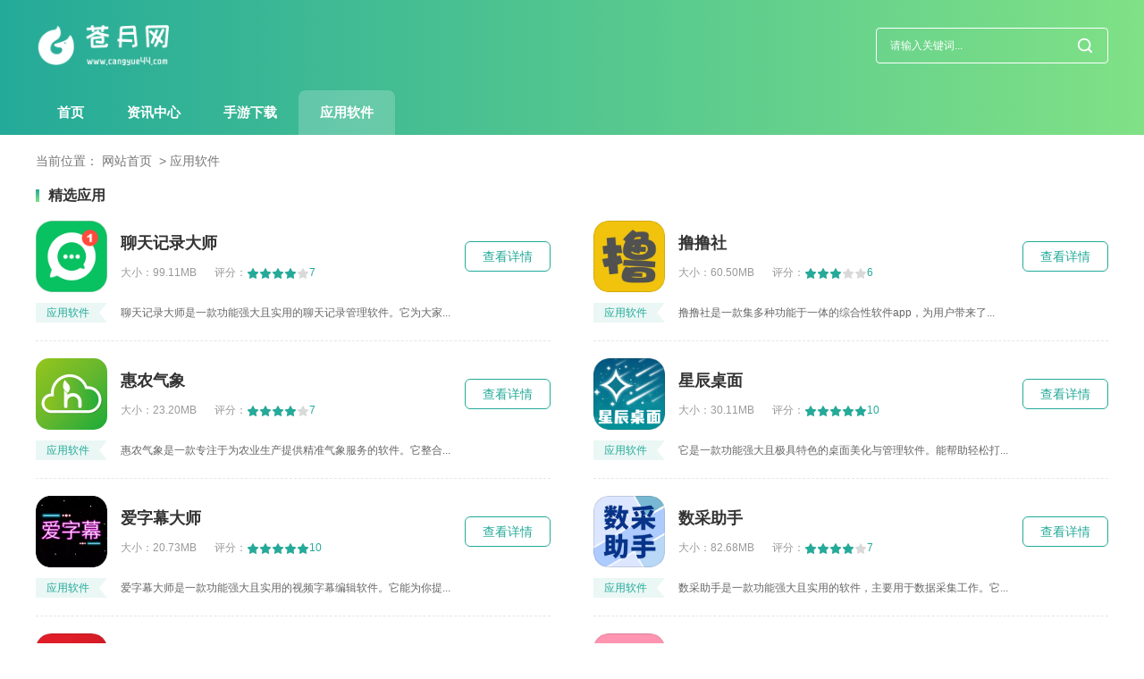

--- FILE ---
content_type: text/html; charset=utf-8
request_url: https://www.cangyue44.com/yingyongs/
body_size: 18945
content:
<!DOCTYPE html>
<html>
	<head>
		<meta charset="utf-8" />
		<meta name="applicable-device" content="pc">
		<meta name="viewport" content="width=device-width, initial-scale=1">
		<title>应用软件_苍月网</title>
		<meta name="keywords" content="应用软件" />
		<meta name="description" content="苍月网是一个专业的游戏下载网站，提供各类热门单机游戏的免费下载服务。同时，还有最新的手机游戏排行榜，深度解读游戏玩法和攻略，为游戏爱好者提供一站式的游戏资源和信息服务。他们致力于为广大游戏爱好者提供最新、最全、最热的游戏资源。" />
		<link rel="stylesheet" type="text/css" href="/themes/default/common_cms/pc/assets/css/uikit.min.css" />
		<link rel="stylesheet" type="text/css" href="/themes/default/common_cms/pc/assets/css/style.css" />
		<script type="text/javascript" src="/themes/default/common_cms/common/jquery.min.js"></script>
		<script src="/themes/default/common_cms/common/zyxz_tj.js"></script>
		<script>postTj(0);</script>
	</head>
	<body id="label-plate">
				<header class="header">
			<div class="logoBox">
				<div class="uk-container uk-flex uk-flex-middle uk-flex-between">
					<a href="/" target="_blank" class="logo">
						<img src="/themes/default/common_cms/pc/assets/images/logo.png" alt="苍月网">
					</a>
					<div class="searchBox">
						<input type="text" class="search_ipt" placeholder="请输入关键词...">
						<a class="search_btn"></a>
					</div>
				</div>
			</div>
			<div class="navBox">
				<div class="uk-flex box uk-flex-between uk-flex-middle uk-container">
					<div class="navBar">
						<ul class="aBox uk-flex">
														<li class="after-middle ">
								<a href="https://www.cangyue44.com/" target="_blank">首页</a>
							</li>
														<li class="after-middle ">
								<a href="https://www.cangyue44.com/gamezx/" target="_blank">资讯中心</a>
							</li>
														<li class="after-middle ">
								<a href="https://www.cangyue44.com/games/" target="_blank">手游下载</a>
							</li>
														<li class="after-middle active">
								<a href="https://www.cangyue44.com/yingyongs/" target="_blank">应用软件</a>
							</li>
														<li class="after-middle ">
								<a href="https://www.cangyue44.com/lcpdown/" target="_blank">游戏下载中心</a>
							</li>
														<li class="after-middle ">
								<a href="https://www.cangyue44.com/yueappdown/" target="_blank">应用下载中心</a>
							</li>
													</ul>
					</div>
				</div>
			</div>
		</header>

    <main class="main">
        <div class="list_game uk-container">
            <div class="crumbs">
    当前位置：
	<a href="https://www.cangyue44.com/" target="_blank">网站首页</a>
		<a target="_blank" href="https://www.cangyue44.com/yingyongs/">应用软件</a>
    </div>
            <div class="list_game_itemBox">
                <div class="public_title uk-flex uk-flex-middle uk-flex-between">
                    <div class="title">精选应用</div>
                </div>
                <div class="itemBox uk-grid uk-grid-small" uk-grid>
                                        <div class="uk-width-1-2">
                        <div class="item">
                            <div class="uk-flex uk-flex-middle">
                                <a href="https://www.cangyue44.com/yingyongs/13688.html" target="_blank" class="thum">
                                    <img src="https://img.daren336.com/upload/ai666/20230325/1922/b4f9847455db794b41b6eac12186c70a.png" uk-cover alt="">
                                </a>
                                <div class="uk-flex-1 uk-text-truncate">
                                    <a href="https://www.cangyue44.com/yingyongs/13688.html" target="_blank" class="title uk-text-truncate">聊天记录大师</a>
                                    <div class="tagBox uk-flex uk-flex-middle">
                                        <div class="tag">大小：99.11MB</div>
                                        <div class="scoreBox uk-flex uk-flex-middle">
                                            评分：<span class="star star-4"></span>
                                            <div class="score">7</div>
                                        </div>
                                    </div>
                                </div>
                                <a href="https://www.cangyue44.com/yingyongs/13688.html" target="_blank" class="see">查看详情</a>
                            </div>
                            <div class="btm uk-flex uk-flex-middle">
                                <div class="type">应用软件</div>
                                <div class="desc uk-text-truncate uk-flex-1">聊天记录大师是一款功能强大且实用的聊天记录管理软件。它为大家...</div>
                            </div>
                        </div>
                    </div>
                                        <div class="uk-width-1-2">
                        <div class="item">
                            <div class="uk-flex uk-flex-middle">
                                <a href="https://www.cangyue44.com/yingyongs/13686.html" target="_blank" class="thum">
                                    <img src="https://img.daren336.com/upload/ai666/20240725/1207/1cf0582b9f65344ea1ccc89caa7790e1.png" uk-cover alt="">
                                </a>
                                <div class="uk-flex-1 uk-text-truncate">
                                    <a href="https://www.cangyue44.com/yingyongs/13686.html" target="_blank" class="title uk-text-truncate">撸撸社</a>
                                    <div class="tagBox uk-flex uk-flex-middle">
                                        <div class="tag">大小：60.50MB</div>
                                        <div class="scoreBox uk-flex uk-flex-middle">
                                            评分：<span class="star star-3"></span>
                                            <div class="score">6</div>
                                        </div>
                                    </div>
                                </div>
                                <a href="https://www.cangyue44.com/yingyongs/13686.html" target="_blank" class="see">查看详情</a>
                            </div>
                            <div class="btm uk-flex uk-flex-middle">
                                <div class="type">应用软件</div>
                                <div class="desc uk-text-truncate uk-flex-1">撸撸社是一款集多种功能于一体的综合性软件app，为用户带来了...</div>
                            </div>
                        </div>
                    </div>
                                        <div class="uk-width-1-2">
                        <div class="item">
                            <div class="uk-flex uk-flex-middle">
                                <a href="https://www.cangyue44.com/yingyongs/13682.html" target="_blank" class="thum">
                                    <img src="https://img.daren336.com/upload/ai666/20230425/1408/26f319dc089f95a3639a7e1fff0243ae.jpeg" uk-cover alt="">
                                </a>
                                <div class="uk-flex-1 uk-text-truncate">
                                    <a href="https://www.cangyue44.com/yingyongs/13682.html" target="_blank" class="title uk-text-truncate">惠农气象</a>
                                    <div class="tagBox uk-flex uk-flex-middle">
                                        <div class="tag">大小：23.20MB</div>
                                        <div class="scoreBox uk-flex uk-flex-middle">
                                            评分：<span class="star star-4"></span>
                                            <div class="score">7</div>
                                        </div>
                                    </div>
                                </div>
                                <a href="https://www.cangyue44.com/yingyongs/13682.html" target="_blank" class="see">查看详情</a>
                            </div>
                            <div class="btm uk-flex uk-flex-middle">
                                <div class="type">应用软件</div>
                                <div class="desc uk-text-truncate uk-flex-1">惠农气象是一款专注于为农业生产提供精准气象服务的软件。它整合...</div>
                            </div>
                        </div>
                    </div>
                                        <div class="uk-width-1-2">
                        <div class="item">
                            <div class="uk-flex uk-flex-middle">
                                <a href="https://www.cangyue44.com/yingyongs/13679.html" target="_blank" class="thum">
                                    <img src="https://img.daren336.com/upload/ai666/20240725/1400/68d5611c6e5bbeb780f543c61815ebed.png" uk-cover alt="">
                                </a>
                                <div class="uk-flex-1 uk-text-truncate">
                                    <a href="https://www.cangyue44.com/yingyongs/13679.html" target="_blank" class="title uk-text-truncate">星辰桌面</a>
                                    <div class="tagBox uk-flex uk-flex-middle">
                                        <div class="tag">大小：30.11MB</div>
                                        <div class="scoreBox uk-flex uk-flex-middle">
                                            评分：<span class="star star-5"></span>
                                            <div class="score">10</div>
                                        </div>
                                    </div>
                                </div>
                                <a href="https://www.cangyue44.com/yingyongs/13679.html" target="_blank" class="see">查看详情</a>
                            </div>
                            <div class="btm uk-flex uk-flex-middle">
                                <div class="type">应用软件</div>
                                <div class="desc uk-text-truncate uk-flex-1">它是一款功能强大且极具特色的桌面美化与管理软件。能帮助轻松打...</div>
                            </div>
                        </div>
                    </div>
                                        <div class="uk-width-1-2">
                        <div class="item">
                            <div class="uk-flex uk-flex-middle">
                                <a href="https://www.cangyue44.com/yingyongs/13676.html" target="_blank" class="thum">
                                    <img src="https://img.daren336.com/upload/ai666/20240802/1654/c9b8f6ba1e0baa3161870d74ad116f71.webp" uk-cover alt="">
                                </a>
                                <div class="uk-flex-1 uk-text-truncate">
                                    <a href="https://www.cangyue44.com/yingyongs/13676.html" target="_blank" class="title uk-text-truncate">爱字幕大师</a>
                                    <div class="tagBox uk-flex uk-flex-middle">
                                        <div class="tag">大小：20.73MB</div>
                                        <div class="scoreBox uk-flex uk-flex-middle">
                                            评分：<span class="star star-5"></span>
                                            <div class="score">10</div>
                                        </div>
                                    </div>
                                </div>
                                <a href="https://www.cangyue44.com/yingyongs/13676.html" target="_blank" class="see">查看详情</a>
                            </div>
                            <div class="btm uk-flex uk-flex-middle">
                                <div class="type">应用软件</div>
                                <div class="desc uk-text-truncate uk-flex-1">爱字幕大师是一款功能强大且实用的视频字幕编辑软件。它能为你提...</div>
                            </div>
                        </div>
                    </div>
                                        <div class="uk-width-1-2">
                        <div class="item">
                            <div class="uk-flex uk-flex-middle">
                                <a href="https://www.cangyue44.com/yingyongs/13674.html" target="_blank" class="thum">
                                    <img src="https://img.daren336.com/upload/ai666/20240724/1807/d33405eafa1ff59a1c40aec7e4e2584b.png" uk-cover alt="">
                                </a>
                                <div class="uk-flex-1 uk-text-truncate">
                                    <a href="https://www.cangyue44.com/yingyongs/13674.html" target="_blank" class="title uk-text-truncate">数采助手</a>
                                    <div class="tagBox uk-flex uk-flex-middle">
                                        <div class="tag">大小：82.68MB</div>
                                        <div class="scoreBox uk-flex uk-flex-middle">
                                            评分：<span class="star star-4"></span>
                                            <div class="score">7</div>
                                        </div>
                                    </div>
                                </div>
                                <a href="https://www.cangyue44.com/yingyongs/13674.html" target="_blank" class="see">查看详情</a>
                            </div>
                            <div class="btm uk-flex uk-flex-middle">
                                <div class="type">应用软件</div>
                                <div class="desc uk-text-truncate uk-flex-1">数采助手是一款功能强大且实用的软件，主要用于数据采集工作。它...</div>
                            </div>
                        </div>
                    </div>
                                        <div class="uk-width-1-2">
                        <div class="item">
                            <div class="uk-flex uk-flex-middle">
                                <a href="https://www.cangyue44.com/yingyongs/13671.html" target="_blank" class="thum">
                                    <img src="https://img.daren336.com/upload/ai666/20240725/1107/e32f081ffe127ba66c792469934631a4.png" uk-cover alt="">
                                </a>
                                <div class="uk-flex-1 uk-text-truncate">
                                    <a href="https://www.cangyue44.com/yingyongs/13671.html" target="_blank" class="title uk-text-truncate">浙里学</a>
                                    <div class="tagBox uk-flex uk-flex-middle">
                                        <div class="tag">大小：40.74MB</div>
                                        <div class="scoreBox uk-flex uk-flex-middle">
                                            评分：<span class="star star-4"></span>
                                            <div class="score">8</div>
                                        </div>
                                    </div>
                                </div>
                                <a href="https://www.cangyue44.com/yingyongs/13671.html" target="_blank" class="see">查看详情</a>
                            </div>
                            <div class="btm uk-flex uk-flex-middle">
                                <div class="type">应用软件</div>
                                <div class="desc uk-text-truncate uk-flex-1">浙里学是一款专注于在线学习的软件，为大家打造了一个丰富多样且...</div>
                            </div>
                        </div>
                    </div>
                                        <div class="uk-width-1-2">
                        <div class="item">
                            <div class="uk-flex uk-flex-middle">
                                <a href="https://www.cangyue44.com/yingyongs/13669.html" target="_blank" class="thum">
                                    <img src="https://img.daren336.com/upload/ai666/20240725/1304/0c98bcc1b6001030614603b793da24b2.png" uk-cover alt="">
                                </a>
                                <div class="uk-flex-1 uk-text-truncate">
                                    <a href="https://www.cangyue44.com/yingyongs/13669.html" target="_blank" class="title uk-text-truncate">趣相机</a>
                                    <div class="tagBox uk-flex uk-flex-middle">
                                        <div class="tag">大小：55.77MB</div>
                                        <div class="scoreBox uk-flex uk-flex-middle">
                                            评分：<span class="star star-5"></span>
                                            <div class="score">10</div>
                                        </div>
                                    </div>
                                </div>
                                <a href="https://www.cangyue44.com/yingyongs/13669.html" target="_blank" class="see">查看详情</a>
                            </div>
                            <div class="btm uk-flex uk-flex-middle">
                                <div class="type">应用软件</div>
                                <div class="desc uk-text-truncate uk-flex-1">趣相机是一款功能丰富且强大的拍照摄影类软件，能满足不同场景下...</div>
                            </div>
                        </div>
                    </div>
                                        <div class="uk-width-1-2">
                        <div class="item">
                            <div class="uk-flex uk-flex-middle">
                                <a href="https://www.cangyue44.com/yingyongs/13666.html" target="_blank" class="thum">
                                    <img src="https://img.daren336.com/upload/ai666/20240725/1529/10cedcd7a9c3af5cf013e34f3d31ac6c.png" uk-cover alt="">
                                </a>
                                <div class="uk-flex-1 uk-text-truncate">
                                    <a href="https://www.cangyue44.com/yingyongs/13666.html" target="_blank" class="title uk-text-truncate">淘券省钱购</a>
                                    <div class="tagBox uk-flex uk-flex-middle">
                                        <div class="tag">大小：26.54MB</div>
                                        <div class="scoreBox uk-flex uk-flex-middle">
                                            评分：<span class="star star-4"></span>
                                            <div class="score">7</div>
                                        </div>
                                    </div>
                                </div>
                                <a href="https://www.cangyue44.com/yingyongs/13666.html" target="_blank" class="see">查看详情</a>
                            </div>
                            <div class="btm uk-flex uk-flex-middle">
                                <div class="type">应用软件</div>
                                <div class="desc uk-text-truncate uk-flex-1">淘券省钱购是一款专注于为大家提供优惠券和购物返利服务的实用软...</div>
                            </div>
                        </div>
                    </div>
                                        <div class="uk-width-1-2">
                        <div class="item">
                            <div class="uk-flex uk-flex-middle">
                                <a href="https://www.cangyue44.com/yingyongs/13664.html" target="_blank" class="thum">
                                    <img src="https://img.daren336.com/upload/ai666/20220406/0327/a3f10455798f5c100c68c432fa8163d5.png" uk-cover alt="">
                                </a>
                                <div class="uk-flex-1 uk-text-truncate">
                                    <a href="https://www.cangyue44.com/yingyongs/13664.html" target="_blank" class="title uk-text-truncate">手机数据恢复</a>
                                    <div class="tagBox uk-flex uk-flex-middle">
                                        <div class="tag">大小：89.15MB</div>
                                        <div class="scoreBox uk-flex uk-flex-middle">
                                            评分：<span class="star star-4"></span>
                                            <div class="score">8</div>
                                        </div>
                                    </div>
                                </div>
                                <a href="https://www.cangyue44.com/yingyongs/13664.html" target="_blank" class="see">查看详情</a>
                            </div>
                            <div class="btm uk-flex uk-flex-middle">
                                <div class="type">应用软件</div>
                                <div class="desc uk-text-truncate uk-flex-1">手机数据恢复是一款功能强大且实用的工具软件，它专注于帮助你找...</div>
                            </div>
                        </div>
                    </div>
                                        <div class="uk-width-1-2">
                        <div class="item">
                            <div class="uk-flex uk-flex-middle">
                                <a href="https://www.cangyue44.com/yingyongs/13661.html" target="_blank" class="thum">
                                    <img src="https://img.daren336.com/upload/ai666/20240725/1653/aa4a1403da606e4599356c761d621705.png" uk-cover alt="">
                                </a>
                                <div class="uk-flex-1 uk-text-truncate">
                                    <a href="https://www.cangyue44.com/yingyongs/13661.html" target="_blank" class="title uk-text-truncate">晴天钟</a>
                                    <div class="tagBox uk-flex uk-flex-middle">
                                        <div class="tag">大小：70.45MB</div>
                                        <div class="scoreBox uk-flex uk-flex-middle">
                                            评分：<span class="star star-5"></span>
                                            <div class="score">10</div>
                                        </div>
                                    </div>
                                </div>
                                <a href="https://www.cangyue44.com/yingyongs/13661.html" target="_blank" class="see">查看详情</a>
                            </div>
                            <div class="btm uk-flex uk-flex-middle">
                                <div class="type">应用软件</div>
                                <div class="desc uk-text-truncate uk-flex-1">晴天钟是一款专注于天文气象预报的软件。你在探索宇宙、进行天文...</div>
                            </div>
                        </div>
                    </div>
                                        <div class="uk-width-1-2">
                        <div class="item">
                            <div class="uk-flex uk-flex-middle">
                                <a href="https://www.cangyue44.com/yingyongs/13659.html" target="_blank" class="thum">
                                    <img src="https://img.daren336.com/upload/ai666/20240725/1722/b4a9f799fb8b410b2a7ac4b57fcb1a54.png" uk-cover alt="">
                                </a>
                                <div class="uk-flex-1 uk-text-truncate">
                                    <a href="https://www.cangyue44.com/yingyongs/13659.html" target="_blank" class="title uk-text-truncate">橙多分</a>
                                    <div class="tagBox uk-flex uk-flex-middle">
                                        <div class="tag">大小：73.68MB</div>
                                        <div class="scoreBox uk-flex uk-flex-middle">
                                            评分：<span class="star star-4"></span>
                                            <div class="score">8</div>
                                        </div>
                                    </div>
                                </div>
                                <a href="https://www.cangyue44.com/yingyongs/13659.html" target="_blank" class="see">查看详情</a>
                            </div>
                            <div class="btm uk-flex uk-flex-middle">
                                <div class="type">应用软件</div>
                                <div class="desc uk-text-truncate uk-flex-1">橙多分是一款集多种实用功能于一体的综合性软件app，能给大家...</div>
                            </div>
                        </div>
                    </div>
                                        <div class="uk-width-1-2">
                        <div class="item">
                            <div class="uk-flex uk-flex-middle">
                                <a href="https://www.cangyue44.com/yingyongs/13656.html" target="_blank" class="thum">
                                    <img src="https://img.daren336.com/upload/ai666/20211015/1742/aadb6b4f3703ebec7d8138ee72537121.png" uk-cover alt="">
                                </a>
                                <div class="uk-flex-1 uk-text-truncate">
                                    <a href="https://www.cangyue44.com/yingyongs/13656.html" target="_blank" class="title uk-text-truncate">飞更远</a>
                                    <div class="tagBox uk-flex uk-flex-middle">
                                        <div class="tag">大小：23.56MB</div>
                                        <div class="scoreBox uk-flex uk-flex-middle">
                                            评分：<span class="star star-3"></span>
                                            <div class="score">6</div>
                                        </div>
                                    </div>
                                </div>
                                <a href="https://www.cangyue44.com/yingyongs/13656.html" target="_blank" class="see">查看详情</a>
                            </div>
                            <div class="btm uk-flex uk-flex-middle">
                                <div class="type">应用软件</div>
                                <div class="desc uk-text-truncate uk-flex-1">飞更远是一款功能强大且实用的综合性软件app，它为大家的生活...</div>
                            </div>
                        </div>
                    </div>
                                        <div class="uk-width-1-2">
                        <div class="item">
                            <div class="uk-flex uk-flex-middle">
                                <a href="https://www.cangyue44.com/yingyongs/13652.html" target="_blank" class="thum">
                                    <img src="https://img.daren336.com/upload/ai666/20211020/1447/c28a327d38064b7b5d7068441cc72f68.png" uk-cover alt="">
                                </a>
                                <div class="uk-flex-1 uk-text-truncate">
                                    <a href="https://www.cangyue44.com/yingyongs/13652.html" target="_blank" class="title uk-text-truncate">掌上青城</a>
                                    <div class="tagBox uk-flex uk-flex-middle">
                                        <div class="tag">大小：40.82MB</div>
                                        <div class="scoreBox uk-flex uk-flex-middle">
                                            评分：<span class="star star-4"></span>
                                            <div class="score">7</div>
                                        </div>
                                    </div>
                                </div>
                                <a href="https://www.cangyue44.com/yingyongs/13652.html" target="_blank" class="see">查看详情</a>
                            </div>
                            <div class="btm uk-flex uk-flex-middle">
                                <div class="type">应用软件</div>
                                <div class="desc uk-text-truncate uk-flex-1">掌上青城是一款集多种实用功能于一体的综合性生活服务软件，它致...</div>
                            </div>
                        </div>
                    </div>
                                        <div class="uk-width-1-2">
                        <div class="item">
                            <div class="uk-flex uk-flex-middle">
                                <a href="https://www.cangyue44.com/yingyongs/13648.html" target="_blank" class="thum">
                                    <img src="https://img.daren336.com/upload/ai666/20240725/1045/544ca2cbb05df143ff05bc00eff23e2b.png" uk-cover alt="">
                                </a>
                                <div class="uk-flex-1 uk-text-truncate">
                                    <a href="https://www.cangyue44.com/yingyongs/13648.html" target="_blank" class="title uk-text-truncate">恐龙多多</a>
                                    <div class="tagBox uk-flex uk-flex-middle">
                                        <div class="tag">大小：37.44MB</div>
                                        <div class="scoreBox uk-flex uk-flex-middle">
                                            评分：<span class="star star-3"></span>
                                            <div class="score">6</div>
                                        </div>
                                    </div>
                                </div>
                                <a href="https://www.cangyue44.com/yingyongs/13648.html" target="_blank" class="see">查看详情</a>
                            </div>
                            <div class="btm uk-flex uk-flex-middle">
                                <div class="type">应用软件</div>
                                <div class="desc uk-text-truncate uk-flex-1">恐龙多多是一款专注于恐龙知识科普与趣味互动的软件。你能深入探...</div>
                            </div>
                        </div>
                    </div>
                                        <div class="uk-width-1-2">
                        <div class="item">
                            <div class="uk-flex uk-flex-middle">
                                <a href="https://www.cangyue44.com/yingyongs/13645.html" target="_blank" class="thum">
                                    <img src="https://img.daren336.com/upload/cms/20230308/1406/fe1c283fe8a209fd7ce41bc82e50e4da.png" uk-cover alt="">
                                </a>
                                <div class="uk-flex-1 uk-text-truncate">
                                    <a href="https://www.cangyue44.com/yingyongs/13645.html" target="_blank" class="title uk-text-truncate">爱豆盒子</a>
                                    <div class="tagBox uk-flex uk-flex-middle">
                                        <div class="tag">大小：90.83MB</div>
                                        <div class="scoreBox uk-flex uk-flex-middle">
                                            评分：<span class="star star-5"></span>
                                            <div class="score">10</div>
                                        </div>
                                    </div>
                                </div>
                                <a href="https://www.cangyue44.com/yingyongs/13645.html" target="_blank" class="see">查看详情</a>
                            </div>
                            <div class="btm uk-flex uk-flex-middle">
                                <div class="type">应用软件</div>
                                <div class="desc uk-text-truncate uk-flex-1">爱豆盒子是一款专注于粉丝文化与偶像资讯的综合性应用程序。它为...</div>
                            </div>
                        </div>
                    </div>
                                        <div class="uk-width-1-2">
                        <div class="item">
                            <div class="uk-flex uk-flex-middle">
                                <a href="https://www.cangyue44.com/yingyongs/13641.html" target="_blank" class="thum">
                                    <img src="https://img.daren336.com/upload/ai666/20240725/1323/7ce61c74ce20795fbb58e412657e8540.png" uk-cover alt="">
                                </a>
                                <div class="uk-flex-1 uk-text-truncate">
                                    <a href="https://www.cangyue44.com/yingyongs/13641.html" target="_blank" class="title uk-text-truncate">绍兴古城</a>
                                    <div class="tagBox uk-flex uk-flex-middle">
                                        <div class="tag">大小：24.37MB</div>
                                        <div class="scoreBox uk-flex uk-flex-middle">
                                            评分：<span class="star star-5"></span>
                                            <div class="score">10</div>
                                        </div>
                                    </div>
                                </div>
                                <a href="https://www.cangyue44.com/yingyongs/13641.html" target="_blank" class="see">查看详情</a>
                            </div>
                            <div class="btm uk-flex uk-flex-middle">
                                <div class="type">应用软件</div>
                                <div class="desc uk-text-truncate uk-flex-1">绍兴古城是一款专注于展现绍兴这座历史文化名城独特魅力的软件a...</div>
                            </div>
                        </div>
                    </div>
                                        <div class="uk-width-1-2">
                        <div class="item">
                            <div class="uk-flex uk-flex-middle">
                                <a href="https://www.cangyue44.com/yingyongs/13638.html" target="_blank" class="thum">
                                    <img src="https://img.daren336.com/upload/ai666/20240725/1303/d2cea2317955f0304deeb9bce76923e4.png" uk-cover alt="">
                                </a>
                                <div class="uk-flex-1 uk-text-truncate">
                                    <a href="https://www.cangyue44.com/yingyongs/13638.html" target="_blank" class="title uk-text-truncate">云上渑池</a>
                                    <div class="tagBox uk-flex uk-flex-middle">
                                        <div class="tag">大小：83.51MB</div>
                                        <div class="scoreBox uk-flex uk-flex-middle">
                                            评分：<span class="star star-4"></span>
                                            <div class="score">8</div>
                                        </div>
                                    </div>
                                </div>
                                <a href="https://www.cangyue44.com/yingyongs/13638.html" target="_blank" class="see">查看详情</a>
                            </div>
                            <div class="btm uk-flex uk-flex-middle">
                                <div class="type">应用软件</div>
                                <div class="desc uk-text-truncate uk-flex-1">它是一款集新闻资讯、生活服务、政务办理等多种功能于一体的综合...</div>
                            </div>
                        </div>
                    </div>
                                        <div class="uk-width-1-2">
                        <div class="item">
                            <div class="uk-flex uk-flex-middle">
                                <a href="https://www.cangyue44.com/yingyongs/13634.html" target="_blank" class="thum">
                                    <img src="https://img.daren336.com/upload/ai666/20240725/1719/0f627467c4170f71247130e3d0b746d3.png" uk-cover alt="">
                                </a>
                                <div class="uk-flex-1 uk-text-truncate">
                                    <a href="https://www.cangyue44.com/yingyongs/13634.html" target="_blank" class="title uk-text-truncate">吨吨日记</a>
                                    <div class="tagBox uk-flex uk-flex-middle">
                                        <div class="tag">大小：69.17MB</div>
                                        <div class="scoreBox uk-flex uk-flex-middle">
                                            评分：<span class="star star-4"></span>
                                            <div class="score">8</div>
                                        </div>
                                    </div>
                                </div>
                                <a href="https://www.cangyue44.com/yingyongs/13634.html" target="_blank" class="see">查看详情</a>
                            </div>
                            <div class="btm uk-flex uk-flex-middle">
                                <div class="type">应用软件</div>
                                <div class="desc uk-text-truncate uk-flex-1">吨吨日记是一款专注于个人日记记录与管理的软件，它为用户提供了...</div>
                            </div>
                        </div>
                    </div>
                                        <div class="uk-width-1-2">
                        <div class="item">
                            <div class="uk-flex uk-flex-middle">
                                <a href="https://www.cangyue44.com/yingyongs/13630.html" target="_blank" class="thum">
                                    <img src="https://img.daren336.com/upload/ai666/20240725/1422/3065549c40ae2ed774fef61cc6abc437.png" uk-cover alt="">
                                </a>
                                <div class="uk-flex-1 uk-text-truncate">
                                    <a href="https://www.cangyue44.com/yingyongs/13630.html" target="_blank" class="title uk-text-truncate">听课吧</a>
                                    <div class="tagBox uk-flex uk-flex-middle">
                                        <div class="tag">大小：16.99MB</div>
                                        <div class="scoreBox uk-flex uk-flex-middle">
                                            评分：<span class="star star-5"></span>
                                            <div class="score">10</div>
                                        </div>
                                    </div>
                                </div>
                                <a href="https://www.cangyue44.com/yingyongs/13630.html" target="_blank" class="see">查看详情</a>
                            </div>
                            <div class="btm uk-flex uk-flex-middle">
                                <div class="type">应用软件</div>
                                <div class="desc uk-text-truncate uk-flex-1">这是一款专为成人在线学习设计的教育类手机应用，致力于为用户提...</div>
                            </div>
                        </div>
                    </div>
                                        <div class="uk-width-1-2">
                        <div class="item">
                            <div class="uk-flex uk-flex-middle">
                                <a href="https://www.cangyue44.com/yingyongs/13628.html" target="_blank" class="thum">
                                    <img src="https://img.daren336.com/upload/ai666/20220825/1831/5ade70682967ec3b5820843ed6d3ce03.png" uk-cover alt="">
                                </a>
                                <div class="uk-flex-1 uk-text-truncate">
                                    <a href="https://www.cangyue44.com/yingyongs/13628.html" target="_blank" class="title uk-text-truncate">油联智慧赋能</a>
                                    <div class="tagBox uk-flex uk-flex-middle">
                                        <div class="tag">大小：48.89MB</div>
                                        <div class="scoreBox uk-flex uk-flex-middle">
                                            评分：<span class="star star-5"></span>
                                            <div class="score">9</div>
                                        </div>
                                    </div>
                                </div>
                                <a href="https://www.cangyue44.com/yingyongs/13628.html" target="_blank" class="see">查看详情</a>
                            </div>
                            <div class="btm uk-flex uk-flex-middle">
                                <div class="type">应用软件</div>
                                <div class="desc uk-text-truncate uk-flex-1">这款专为加油站管理打造的智能小帮手，能让你轻轻松松搞定油站运...</div>
                            </div>
                        </div>
                    </div>
                                        <div class="uk-width-1-2">
                        <div class="item">
                            <div class="uk-flex uk-flex-middle">
                                <a href="https://www.cangyue44.com/yingyongs/13626.html" target="_blank" class="thum">
                                    <img src="https://img.daren336.com/upload/ai666/20240725/1651/4e5a4396f47638e3be0dd5cb1d8783a8.png" uk-cover alt="">
                                </a>
                                <div class="uk-flex-1 uk-text-truncate">
                                    <a href="https://www.cangyue44.com/yingyongs/13626.html" target="_blank" class="title uk-text-truncate">全智能计算器管家</a>
                                    <div class="tagBox uk-flex uk-flex-middle">
                                        <div class="tag">大小：47.48MB</div>
                                        <div class="scoreBox uk-flex uk-flex-middle">
                                            评分：<span class="star star-4"></span>
                                            <div class="score">7</div>
                                        </div>
                                    </div>
                                </div>
                                <a href="https://www.cangyue44.com/yingyongs/13626.html" target="_blank" class="see">查看详情</a>
                            </div>
                            <div class="btm uk-flex uk-flex-middle">
                                <div class="type">应用软件</div>
                                <div class="desc uk-text-truncate uk-flex-1">这款工具是一款专业且全能的计算助手，支持多种计算模式，功能比...</div>
                            </div>
                        </div>
                    </div>
                                        <div class="uk-width-1-2">
                        <div class="item">
                            <div class="uk-flex uk-flex-middle">
                                <a href="https://www.cangyue44.com/yingyongs/13624.html" target="_blank" class="thum">
                                    <img src="https://img.daren336.com/upload/ai666/20230321/2148/16e2b09e9f70f7e8675f20cf00d9dc70.jpeg" uk-cover alt="">
                                </a>
                                <div class="uk-flex-1 uk-text-truncate">
                                    <a href="https://www.cangyue44.com/yingyongs/13624.html" target="_blank" class="title uk-text-truncate">乐驰驿站</a>
                                    <div class="tagBox uk-flex uk-flex-middle">
                                        <div class="tag">大小：84.68MB</div>
                                        <div class="scoreBox uk-flex uk-flex-middle">
                                            评分：<span class="star star-3"></span>
                                            <div class="score">6</div>
                                        </div>
                                    </div>
                                </div>
                                <a href="https://www.cangyue44.com/yingyongs/13624.html" target="_blank" class="see">查看详情</a>
                            </div>
                            <div class="btm uk-flex uk-flex-middle">
                                <div class="type">应用软件</div>
                                <div class="desc uk-text-truncate uk-flex-1">1.乐驰驿站软件app以解决用户在日常生活中可能遇到的琐碎事...</div>
                            </div>
                        </div>
                    </div>
                                        <div class="uk-width-1-2">
                        <div class="item">
                            <div class="uk-flex uk-flex-middle">
                                <a href="https://www.cangyue44.com/yingyongs/13622.html" target="_blank" class="thum">
                                    <img src="https://img.daren336.com/upload/ai666/20230323/0328/fffefc4d3d968b9538c4b2608b4d0cc8.jpeg" uk-cover alt="">
                                </a>
                                <div class="uk-flex-1 uk-text-truncate">
                                    <a href="https://www.cangyue44.com/yingyongs/13622.html" target="_blank" class="title uk-text-truncate">翘财</a>
                                    <div class="tagBox uk-flex uk-flex-middle">
                                        <div class="tag">大小：49.78MB</div>
                                        <div class="scoreBox uk-flex uk-flex-middle">
                                            评分：<span class="star star-5"></span>
                                            <div class="score">9</div>
                                        </div>
                                    </div>
                                </div>
                                <a href="https://www.cangyue44.com/yingyongs/13622.html" target="_blank" class="see">查看详情</a>
                            </div>
                            <div class="btm uk-flex uk-flex-middle">
                                <div class="type">应用软件</div>
                                <div class="desc uk-text-truncate uk-flex-1">翘财是一款专为连锁服务企业设计的智能财务管理工具，主打安全、...</div>
                            </div>
                        </div>
                    </div>
                                        <div class="uk-width-1-2">
                        <div class="item">
                            <div class="uk-flex uk-flex-middle">
                                <a href="https://www.cangyue44.com/yingyongs/13620.html" target="_blank" class="thum">
                                    <img src="https://img.daren336.com/upload/ai666/20220727/1901/692dd14995c7c205994bbc6db9432392.png" uk-cover alt="">
                                </a>
                                <div class="uk-flex-1 uk-text-truncate">
                                    <a href="https://www.cangyue44.com/yingyongs/13620.html" target="_blank" class="title uk-text-truncate">莆仙网莆房网</a>
                                    <div class="tagBox uk-flex uk-flex-middle">
                                        <div class="tag">大小：53.57MB</div>
                                        <div class="scoreBox uk-flex uk-flex-middle">
                                            评分：<span class="star star-5"></span>
                                            <div class="score">9</div>
                                        </div>
                                    </div>
                                </div>
                                <a href="https://www.cangyue44.com/yingyongs/13620.html" target="_blank" class="see">查看详情</a>
                            </div>
                            <div class="btm uk-flex uk-flex-middle">
                                <div class="type">应用软件</div>
                                <div class="desc uk-text-truncate uk-flex-1">这是一款专为莆田地区小伙伴打造的贴心生活服务软件，从2004...</div>
                            </div>
                        </div>
                    </div>
                                        <div class="uk-width-1-2">
                        <div class="item">
                            <div class="uk-flex uk-flex-middle">
                                <a href="https://www.cangyue44.com/yingyongs/13618.html" target="_blank" class="thum">
                                    <img src="https://img.daren336.com/upload/ai666/20240725/1343/5d3db7e5512b9d97b13b5f2e49c4268f.png" uk-cover alt="">
                                </a>
                                <div class="uk-flex-1 uk-text-truncate">
                                    <a href="https://www.cangyue44.com/yingyongs/13618.html" target="_blank" class="title uk-text-truncate">萤火小说</a>
                                    <div class="tagBox uk-flex uk-flex-middle">
                                        <div class="tag">大小：81.23MB</div>
                                        <div class="scoreBox uk-flex uk-flex-middle">
                                            评分：<span class="star star-4"></span>
                                            <div class="score">7</div>
                                        </div>
                                    </div>
                                </div>
                                <a href="https://www.cangyue44.com/yingyongs/13618.html" target="_blank" class="see">查看详情</a>
                            </div>
                            <div class="btm uk-flex uk-flex-middle">
                                <div class="type">应用软件</div>
                                <div class="desc uk-text-truncate uk-flex-1">这款阅读应用是一款专为小说爱好者打造的掌上阅读平台，汇聚了海...</div>
                            </div>
                        </div>
                    </div>
                                        <div class="uk-width-1-2">
                        <div class="item">
                            <div class="uk-flex uk-flex-middle">
                                <a href="https://www.cangyue44.com/yingyongs/13616.html" target="_blank" class="thum">
                                    <img src="https://img.daren336.com/upload/ai666/20230418/0047/72f40a296fe2a2375a7b3fa8cf75560f.png" uk-cover alt="">
                                </a>
                                <div class="uk-flex-1 uk-text-truncate">
                                    <a href="https://www.cangyue44.com/yingyongs/13616.html" target="_blank" class="title uk-text-truncate">慧生活</a>
                                    <div class="tagBox uk-flex uk-flex-middle">
                                        <div class="tag">大小：87.23MB</div>
                                        <div class="scoreBox uk-flex uk-flex-middle">
                                            评分：<span class="star star-5"></span>
                                            <div class="score">10</div>
                                        </div>
                                    </div>
                                </div>
                                <a href="https://www.cangyue44.com/yingyongs/13616.html" target="_blank" class="see">查看详情</a>
                            </div>
                            <div class="btm uk-flex uk-flex-middle">
                                <div class="type">应用软件</div>
                                <div class="desc uk-text-truncate uk-flex-1">这是一款集智能生活、出行、健康、娱乐、购物、缴费于一体的全能...</div>
                            </div>
                        </div>
                    </div>
                                        <div class="uk-width-1-2">
                        <div class="item">
                            <div class="uk-flex uk-flex-middle">
                                <a href="https://www.cangyue44.com/yingyongs/13614.html" target="_blank" class="thum">
                                    <img src="https://img.daren336.com/upload/ai666/20240927/1410/6f1374d4432751d1174c7eafcd97bf2a.png" uk-cover alt="">
                                </a>
                                <div class="uk-flex-1 uk-text-truncate">
                                    <a href="https://www.cangyue44.com/yingyongs/13614.html" target="_blank" class="title uk-text-truncate">超级全能计算器</a>
                                    <div class="tagBox uk-flex uk-flex-middle">
                                        <div class="tag">大小：77.25MB</div>
                                        <div class="scoreBox uk-flex uk-flex-middle">
                                            评分：<span class="star star-4"></span>
                                            <div class="score">7</div>
                                        </div>
                                    </div>
                                </div>
                                <a href="https://www.cangyue44.com/yingyongs/13614.html" target="_blank" class="see">查看详情</a>
                            </div>
                            <div class="btm uk-flex uk-flex-middle">
                                <div class="type">应用软件</div>
                                <div class="desc uk-text-truncate uk-flex-1">超级全能计算器是一款功能强大且界面友好的手机计算工具，集基础...</div>
                            </div>
                        </div>
                    </div>
                                        <div class="uk-width-1-2">
                        <div class="item">
                            <div class="uk-flex uk-flex-middle">
                                <a href="https://www.cangyue44.com/yingyongs/13612.html" target="_blank" class="thum">
                                    <img src="https://img.daren336.com/upload/ai666/20240724/1815/4065579bd9b69904e79f42a545636c97.png" uk-cover alt="">
                                </a>
                                <div class="uk-flex-1 uk-text-truncate">
                                    <a href="https://www.cangyue44.com/yingyongs/13612.html" target="_blank" class="title uk-text-truncate">学酱</a>
                                    <div class="tagBox uk-flex uk-flex-middle">
                                        <div class="tag">大小：94.12MB</div>
                                        <div class="scoreBox uk-flex uk-flex-middle">
                                            评分：<span class="star star-3"></span>
                                            <div class="score">6</div>
                                        </div>
                                    </div>
                                </div>
                                <a href="https://www.cangyue44.com/yingyongs/13612.html" target="_blank" class="see">查看详情</a>
                            </div>
                            <div class="btm uk-flex uk-flex-middle">
                                <div class="type">应用软件</div>
                                <div class="desc uk-text-truncate uk-flex-1">学酱是一款专门为6-12岁儿童设计的数学学习软件，通过趣味动...</div>
                            </div>
                        </div>
                    </div>
                                        <div class="uk-width-1-2">
                        <div class="item">
                            <div class="uk-flex uk-flex-middle">
                                <a href="https://www.cangyue44.com/yingyongs/13610.html" target="_blank" class="thum">
                                    <img src="https://img.daren336.com/upload/cms/20240108/0945/92cc52b6ca2e2e847b19fdc4a95b1708.png" uk-cover alt="">
                                </a>
                                <div class="uk-flex-1 uk-text-truncate">
                                    <a href="https://www.cangyue44.com/yingyongs/13610.html" target="_blank" class="title uk-text-truncate">李吉他温湿度</a>
                                    <div class="tagBox uk-flex uk-flex-middle">
                                        <div class="tag">大小：72.43MB</div>
                                        <div class="scoreBox uk-flex uk-flex-middle">
                                            评分：<span class="star star-5"></span>
                                            <div class="score">10</div>
                                        </div>
                                    </div>
                                </div>
                                <a href="https://www.cangyue44.com/yingyongs/13610.html" target="_blank" class="see">查看详情</a>
                            </div>
                            <div class="btm uk-flex uk-flex-middle">
                                <div class="type">应用软件</div>
                                <div class="desc uk-text-truncate uk-flex-1">李吉他温湿度是一款专为吉他爱好者设计的智能环境监测应用，通过...</div>
                            </div>
                        </div>
                    </div>
                                        <div class="uk-width-1-2">
                        <div class="item">
                            <div class="uk-flex uk-flex-middle">
                                <a href="https://www.cangyue44.com/yingyongs/13608.html" target="_blank" class="thum">
                                    <img src="https://img.daren336.com/upload/ai666/20240725/1326/8100e8133bb3a4539be81a579aa30bbb.png" uk-cover alt="">
                                </a>
                                <div class="uk-flex-1 uk-text-truncate">
                                    <a href="https://www.cangyue44.com/yingyongs/13608.html" target="_blank" class="title uk-text-truncate">会计题库自考王</a>
                                    <div class="tagBox uk-flex uk-flex-middle">
                                        <div class="tag">大小：81.23MB</div>
                                        <div class="scoreBox uk-flex uk-flex-middle">
                                            评分：<span class="star star-4"></span>
                                            <div class="score">7</div>
                                        </div>
                                    </div>
                                </div>
                                <a href="https://www.cangyue44.com/yingyongs/13608.html" target="_blank" class="see">查看详情</a>
                            </div>
                            <div class="btm uk-flex uk-flex-middle">
                                <div class="type">应用软件</div>
                                <div class="desc uk-text-truncate uk-flex-1">会计题库自考王是一款专门为备考会计资格考试的考生打造的学习辅...</div>
                            </div>
                        </div>
                    </div>
                                        <div class="uk-width-1-2">
                        <div class="item">
                            <div class="uk-flex uk-flex-middle">
                                <a href="https://www.cangyue44.com/yingyongs/13606.html" target="_blank" class="thum">
                                    <img src="https://img.daren336.com/upload/ai666/20240725/1655/7fbbdadaf39b0b2674e7c21e6a8525cf.png" uk-cover alt="">
                                </a>
                                <div class="uk-flex-1 uk-text-truncate">
                                    <a href="https://www.cangyue44.com/yingyongs/13606.html" target="_blank" class="title uk-text-truncate">呱呱蜂乐园</a>
                                    <div class="tagBox uk-flex uk-flex-middle">
                                        <div class="tag">大小：56.64MB</div>
                                        <div class="scoreBox uk-flex uk-flex-middle">
                                            评分：<span class="star star-4"></span>
                                            <div class="score">8</div>
                                        </div>
                                    </div>
                                </div>
                                <a href="https://www.cangyue44.com/yingyongs/13606.html" target="_blank" class="see">查看详情</a>
                            </div>
                            <div class="btm uk-flex uk-flex-middle">
                                <div class="type">应用软件</div>
                                <div class="desc uk-text-truncate uk-flex-1">呱呱蜂乐园是一款专为幼儿设计的英语口语陪练系统，采用AI语音...</div>
                            </div>
                        </div>
                    </div>
                                        <div class="uk-width-1-2">
                        <div class="item">
                            <div class="uk-flex uk-flex-middle">
                                <a href="https://www.cangyue44.com/yingyongs/13604.html" target="_blank" class="thum">
                                    <img src="https://img.daren336.com/upload/ai666/20240725/1336/1d14e61bd5db9be48b3df07be8299648.webp" uk-cover alt="">
                                </a>
                                <div class="uk-flex-1 uk-text-truncate">
                                    <a href="https://www.cangyue44.com/yingyongs/13604.html" target="_blank" class="title uk-text-truncate">雅商汇荟</a>
                                    <div class="tagBox uk-flex uk-flex-middle">
                                        <div class="tag">大小：65.60MB</div>
                                        <div class="scoreBox uk-flex uk-flex-middle">
                                            评分：<span class="star star-4"></span>
                                            <div class="score">7</div>
                                        </div>
                                    </div>
                                </div>
                                <a href="https://www.cangyue44.com/yingyongs/13604.html" target="_blank" class="see">查看详情</a>
                            </div>
                            <div class="btm uk-flex uk-flex-middle">
                                <div class="type">应用软件</div>
                                <div class="desc uk-text-truncate uk-flex-1">雅商汇荟是一款专注于商机和资源对接的功能型APP，致力于帮助...</div>
                            </div>
                        </div>
                    </div>
                                        <div class="uk-width-1-2">
                        <div class="item">
                            <div class="uk-flex uk-flex-middle">
                                <a href="https://www.cangyue44.com/yingyongs/13602.html" target="_blank" class="thum">
                                    <img src="https://img.daren336.com/upload/cms/20210505/1531/a4ed45d398507526716bc97f3b30e545.png" uk-cover alt="">
                                </a>
                                <div class="uk-flex-1 uk-text-truncate">
                                    <a href="https://www.cangyue44.com/yingyongs/13602.html" target="_blank" class="title uk-text-truncate">顺巴司机</a>
                                    <div class="tagBox uk-flex uk-flex-middle">
                                        <div class="tag">大小：32.33MB</div>
                                        <div class="scoreBox uk-flex uk-flex-middle">
                                            评分：<span class="star star-4"></span>
                                            <div class="score">7</div>
                                        </div>
                                    </div>
                                </div>
                                <a href="https://www.cangyue44.com/yingyongs/13602.html" target="_blank" class="see">查看详情</a>
                            </div>
                            <div class="btm uk-flex uk-flex-middle">
                                <div class="type">应用软件</div>
                                <div class="desc uk-text-truncate uk-flex-1">这是一款专为巴士师傅们打造的贴心接单助手，让你轻松搞定日常驾...</div>
                            </div>
                        </div>
                    </div>
                                        <div class="uk-width-1-2">
                        <div class="item">
                            <div class="uk-flex uk-flex-middle">
                                <a href="https://www.cangyue44.com/yingyongs/13600.html" target="_blank" class="thum">
                                    <img src="https://img.daren336.com/upload/ai666/20240725/1231/70f86c6f968558c830e48dc1b3b7c157.png" uk-cover alt="">
                                </a>
                                <div class="uk-flex-1 uk-text-truncate">
                                    <a href="https://www.cangyue44.com/yingyongs/13600.html" target="_blank" class="title uk-text-truncate">全民健身计划</a>
                                    <div class="tagBox uk-flex uk-flex-middle">
                                        <div class="tag">大小：20.36MB</div>
                                        <div class="scoreBox uk-flex uk-flex-middle">
                                            评分：<span class="star star-5"></span>
                                            <div class="score">9</div>
                                        </div>
                                    </div>
                                </div>
                                <a href="https://www.cangyue44.com/yingyongs/13600.html" target="_blank" class="see">查看详情</a>
                            </div>
                            <div class="btm uk-flex uk-flex-middle">
                                <div class="type">应用软件</div>
                                <div class="desc uk-text-truncate uk-flex-1">全民健身计划是一款专为大众设计的智能健身应用，通过科学算法为...</div>
                            </div>
                        </div>
                    </div>
                                        <div class="uk-width-1-2">
                        <div class="item">
                            <div class="uk-flex uk-flex-middle">
                                <a href="https://www.cangyue44.com/yingyongs/13598.html" target="_blank" class="thum">
                                    <img src="https://img.daren336.com/upload/cms/20230713/1003/49ff1d12dc1974fd9487b3d0c763da18.png" uk-cover alt="">
                                </a>
                                <div class="uk-flex-1 uk-text-truncate">
                                    <a href="https://www.cangyue44.com/yingyongs/13598.html" target="_blank" class="title uk-text-truncate">甜塔智付</a>
                                    <div class="tagBox uk-flex uk-flex-middle">
                                        <div class="tag">大小：44.62MB</div>
                                        <div class="scoreBox uk-flex uk-flex-middle">
                                            评分：<span class="star star-3"></span>
                                            <div class="score">6</div>
                                        </div>
                                    </div>
                                </div>
                                <a href="https://www.cangyue44.com/yingyongs/13598.html" target="_blank" class="see">查看详情</a>
                            </div>
                            <div class="btm uk-flex uk-flex-middle">
                                <div class="type">应用软件</div>
                                <div class="desc uk-text-truncate uk-flex-1">这是一款专注于智能支付的移动应用，它让你的支付体验变得既轻松...</div>
                            </div>
                        </div>
                    </div>
                                        <div class="uk-width-1-2">
                        <div class="item">
                            <div class="uk-flex uk-flex-middle">
                                <a href="https://www.cangyue44.com/yingyongs/13597.html" target="_blank" class="thum">
                                    <img src="https://img.daren336.com/upload/cms/20230708/1506/28ba5eaa5f3fa511bb3b7936798367a1.png" uk-cover alt="">
                                </a>
                                <div class="uk-flex-1 uk-text-truncate">
                                    <a href="https://www.cangyue44.com/yingyongs/13597.html" target="_blank" class="title uk-text-truncate">图片格式转换</a>
                                    <div class="tagBox uk-flex uk-flex-middle">
                                        <div class="tag">大小：95.51MB</div>
                                        <div class="scoreBox uk-flex uk-flex-middle">
                                            评分：<span class="star star-4"></span>
                                            <div class="score">8</div>
                                        </div>
                                    </div>
                                </div>
                                <a href="https://www.cangyue44.com/yingyongs/13597.html" target="_blank" class="see">查看详情</a>
                            </div>
                            <div class="btm uk-flex uk-flex-middle">
                                <div class="type">应用软件</div>
                                <div class="desc uk-text-truncate uk-flex-1">1.图片格式转换应用不仅仅是一个简单的格式转换工具，它也是用...</div>
                            </div>
                        </div>
                    </div>
                                        <div class="uk-width-1-2">
                        <div class="item">
                            <div class="uk-flex uk-flex-middle">
                                <a href="https://www.cangyue44.com/yingyongs/13594.html" target="_blank" class="thum">
                                    <img src="https://img.daren336.com/upload/ai666/20240725/1112/1c7e2765dfba0cf150ada2729ab26d8d.png" uk-cover alt="">
                                </a>
                                <div class="uk-flex-1 uk-text-truncate">
                                    <a href="https://www.cangyue44.com/yingyongs/13594.html" target="_blank" class="title uk-text-truncate">甬城分类</a>
                                    <div class="tagBox uk-flex uk-flex-middle">
                                        <div class="tag">大小：81.37MB</div>
                                        <div class="scoreBox uk-flex uk-flex-middle">
                                            评分：<span class="star star-4"></span>
                                            <div class="score">7</div>
                                        </div>
                                    </div>
                                </div>
                                <a href="https://www.cangyue44.com/yingyongs/13594.html" target="_blank" class="see">查看详情</a>
                            </div>
                            <div class="btm uk-flex uk-flex-middle">
                                <div class="type">应用软件</div>
                                <div class="desc uk-text-truncate uk-flex-1">甬城分类是一款专注于环保垃圾分类回收的实用软件，旨在帮助用户...</div>
                            </div>
                        </div>
                    </div>
                                        <div class="uk-width-1-2">
                        <div class="item">
                            <div class="uk-flex uk-flex-middle">
                                <a href="https://www.cangyue44.com/yingyongs/13593.html" target="_blank" class="thum">
                                    <img src="https://img.daren336.com/upload/ai666/20240725/1447/1a00f1b86f9a44e2e3bfefaa566177a6.webp" uk-cover alt="">
                                </a>
                                <div class="uk-flex-1 uk-text-truncate">
                                    <a href="https://www.cangyue44.com/yingyongs/13593.html" target="_blank" class="title uk-text-truncate">华圣商旅</a>
                                    <div class="tagBox uk-flex uk-flex-middle">
                                        <div class="tag">大小：87.15MB</div>
                                        <div class="scoreBox uk-flex uk-flex-middle">
                                            评分：<span class="star star-4"></span>
                                            <div class="score">7</div>
                                        </div>
                                    </div>
                                </div>
                                <a href="https://www.cangyue44.com/yingyongs/13593.html" target="_blank" class="see">查看详情</a>
                            </div>
                            <div class="btm uk-flex uk-flex-middle">
                                <div class="type">应用软件</div>
                                <div class="desc uk-text-truncate uk-flex-1">华圣商旅是一款专为商务差旅设计的一站式服务平台，让出差变得像...</div>
                            </div>
                        </div>
                    </div>
                                        <div class="uk-width-1-2">
                        <div class="item">
                            <div class="uk-flex uk-flex-middle">
                                <a href="https://www.cangyue44.com/yingyongs/13590.html" target="_blank" class="thum">
                                    <img src="https://img.daren336.com/upload/ai666/20240725/1126/846f6a11d9d554d4b7db1163b09f65f6.png" uk-cover alt="">
                                </a>
                                <div class="uk-flex-1 uk-text-truncate">
                                    <a href="https://www.cangyue44.com/yingyongs/13590.html" target="_blank" class="title uk-text-truncate">青鸟动态壁纸</a>
                                    <div class="tagBox uk-flex uk-flex-middle">
                                        <div class="tag">大小：31.93MB</div>
                                        <div class="scoreBox uk-flex uk-flex-middle">
                                            评分：<span class="star star-4"></span>
                                            <div class="score">7</div>
                                        </div>
                                    </div>
                                </div>
                                <a href="https://www.cangyue44.com/yingyongs/13590.html" target="_blank" class="see">查看详情</a>
                            </div>
                            <div class="btm uk-flex uk-flex-middle">
                                <div class="type">应用软件</div>
                                <div class="desc uk-text-truncate uk-flex-1">青鸟动态壁纸是一款功能丰富的壁纸美化工具，无论是手机还是电脑...</div>
                            </div>
                        </div>
                    </div>
                                        <div class="uk-width-1-2">
                        <div class="item">
                            <div class="uk-flex uk-flex-middle">
                                <a href="https://www.cangyue44.com/yingyongs/13589.html" target="_blank" class="thum">
                                    <img src="https://img.daren336.com/upload/ai666/20240725/1341/4dbac606bac27705b9c7faa2e3e05703.png" uk-cover alt="">
                                </a>
                                <div class="uk-flex-1 uk-text-truncate">
                                    <a href="https://www.cangyue44.com/yingyongs/13589.html" target="_blank" class="title uk-text-truncate">焊工考试宝典</a>
                                    <div class="tagBox uk-flex uk-flex-middle">
                                        <div class="tag">大小：43.34MB</div>
                                        <div class="scoreBox uk-flex uk-flex-middle">
                                            评分：<span class="star star-4"></span>
                                            <div class="score">7</div>
                                        </div>
                                    </div>
                                </div>
                                <a href="https://www.cangyue44.com/yingyongs/13589.html" target="_blank" class="see">查看详情</a>
                            </div>
                            <div class="btm uk-flex uk-flex-middle">
                                <div class="type">应用软件</div>
                                <div class="desc uk-text-truncate uk-flex-1">这款软件是专为焊工从业者及考证人员设计的备考工具，覆盖初级到...</div>
                            </div>
                        </div>
                    </div>
                                        <div class="uk-width-1-2">
                        <div class="item">
                            <div class="uk-flex uk-flex-middle">
                                <a href="https://www.cangyue44.com/yingyongs/13586.html" target="_blank" class="thum">
                                    <img src="https://img.daren336.com/upload/ai666/20240802/1701/b4b2238e2b6e59898d31b3824a6b3d7c.webp" uk-cover alt="">
                                </a>
                                <div class="uk-flex-1 uk-text-truncate">
                                    <a href="https://www.cangyue44.com/yingyongs/13586.html" target="_blank" class="title uk-text-truncate">凯福云管理</a>
                                    <div class="tagBox uk-flex uk-flex-middle">
                                        <div class="tag">大小：40.49MB</div>
                                        <div class="scoreBox uk-flex uk-flex-middle">
                                            评分：<span class="star star-5"></span>
                                            <div class="score">10</div>
                                        </div>
                                    </div>
                                </div>
                                <a href="https://www.cangyue44.com/yingyongs/13586.html" target="_blank" class="see">查看详情</a>
                            </div>
                            <div class="btm uk-flex uk-flex-middle">
                                <div class="type">应用软件</div>
                                <div class="desc uk-text-truncate uk-flex-1">1.凯福云管理软件的核心目标是通过提供一套完整的解决方案，让...</div>
                            </div>
                        </div>
                    </div>
                                        <div class="uk-width-1-2">
                        <div class="item">
                            <div class="uk-flex uk-flex-middle">
                                <a href="https://www.cangyue44.com/yingyongs/13584.html" target="_blank" class="thum">
                                    <img src="https://img.daren336.com/upload/cms/20230327/0955/6fc5a80e6252a42927c5d30b76dbcd5a.png" uk-cover alt="">
                                </a>
                                <div class="uk-flex-1 uk-text-truncate">
                                    <a href="https://www.cangyue44.com/yingyongs/13584.html" target="_blank" class="title uk-text-truncate">智e付</a>
                                    <div class="tagBox uk-flex uk-flex-middle">
                                        <div class="tag">大小：45.89MB</div>
                                        <div class="scoreBox uk-flex uk-flex-middle">
                                            评分：<span class="star star-4"></span>
                                            <div class="score">8</div>
                                        </div>
                                    </div>
                                </div>
                                <a href="https://www.cangyue44.com/yingyongs/13584.html" target="_blank" class="see">查看详情</a>
                            </div>
                            <div class="btm uk-flex uk-flex-middle">
                                <div class="type">应用软件</div>
                                <div class="desc uk-text-truncate uk-flex-1">智e付是一款由山东省农村信用社联合社推出的移动支付工具，专门...</div>
                            </div>
                        </div>
                    </div>
                                        <div class="uk-width-1-2">
                        <div class="item">
                            <div class="uk-flex uk-flex-middle">
                                <a href="https://www.cangyue44.com/yingyongs/13582.html" target="_blank" class="thum">
                                    <img src="https://img.daren336.com/upload/ai666/20240725/1714/4e5b1f04ebee8564300f679f3500e1d6.png" uk-cover alt="">
                                </a>
                                <div class="uk-flex-1 uk-text-truncate">
                                    <a href="https://www.cangyue44.com/yingyongs/13582.html" target="_blank" class="title uk-text-truncate">云票</a>
                                    <div class="tagBox uk-flex uk-flex-middle">
                                        <div class="tag">大小：96.95MB</div>
                                        <div class="scoreBox uk-flex uk-flex-middle">
                                            评分：<span class="star star-4"></span>
                                            <div class="score">7</div>
                                        </div>
                                    </div>
                                </div>
                                <a href="https://www.cangyue44.com/yingyongs/13582.html" target="_blank" class="see">查看详情</a>
                            </div>
                            <div class="btm uk-flex uk-flex-middle">
                                <div class="type">应用软件</div>
                                <div class="desc uk-text-truncate uk-flex-1">云票软件的设计理念源于简化用户在处理电子发票方面的操作复杂度...</div>
                            </div>
                        </div>
                    </div>
                                        <div class="uk-width-1-2">
                        <div class="item">
                            <div class="uk-flex uk-flex-middle">
                                <a href="https://www.cangyue44.com/yingyongs/13580.html" target="_blank" class="thum">
                                    <img src="https://img.daren336.com/upload/ai666/20230323/0009/7a761d46b72a39743d39c535b2ab6be1.png" uk-cover alt="">
                                </a>
                                <div class="uk-flex-1 uk-text-truncate">
                                    <a href="https://www.cangyue44.com/yingyongs/13580.html" target="_blank" class="title uk-text-truncate">智能清理大师</a>
                                    <div class="tagBox uk-flex uk-flex-middle">
                                        <div class="tag">大小：94.40MB</div>
                                        <div class="scoreBox uk-flex uk-flex-middle">
                                            评分：<span class="star star-4"></span>
                                            <div class="score">7</div>
                                        </div>
                                    </div>
                                </div>
                                <a href="https://www.cangyue44.com/yingyongs/13580.html" target="_blank" class="see">查看详情</a>
                            </div>
                            <div class="btm uk-flex uk-flex-middle">
                                <div class="type">应用软件</div>
                                <div class="desc uk-text-truncate uk-flex-1">智能清理大师是一款专为手机深度优化设计的全能清理工具，能够一...</div>
                            </div>
                        </div>
                    </div>
                                        <div class="uk-width-1-2">
                        <div class="item">
                            <div class="uk-flex uk-flex-middle">
                                <a href="https://www.cangyue44.com/yingyongs/13578.html" target="_blank" class="thum">
                                    <img src="https://img.daren336.com/upload/ai666/20240725/1316/24e3f5890db63ad37183c6957bfcbccf.webp" uk-cover alt="">
                                </a>
                                <div class="uk-flex-1 uk-text-truncate">
                                    <a href="https://www.cangyue44.com/yingyongs/13578.html" target="_blank" class="title uk-text-truncate">巴事办</a>
                                    <div class="tagBox uk-flex uk-flex-middle">
                                        <div class="tag">大小：29.71MB</div>
                                        <div class="scoreBox uk-flex uk-flex-middle">
                                            评分：<span class="star star-5"></span>
                                            <div class="score">10</div>
                                        </div>
                                    </div>
                                </div>
                                <a href="https://www.cangyue44.com/yingyongs/13578.html" target="_blank" class="see">查看详情</a>
                            </div>
                            <div class="btm uk-flex uk-flex-middle">
                                <div class="type">应用软件</div>
                                <div class="desc uk-text-truncate uk-flex-1">巴事办是一款专为四川巴中地区居民打造的全方位生活服务与政务办...</div>
                            </div>
                        </div>
                    </div>
                                        <div class="uk-width-1-2">
                        <div class="item">
                            <div class="uk-flex uk-flex-middle">
                                <a href="https://www.cangyue44.com/yingyongs/13575.html" target="_blank" class="thum">
                                    <img src="https://img.daren336.com/upload/ai666/20240802/1655/f2318f0c0b375aa55c13726995eeb3bc.webp" uk-cover alt="">
                                </a>
                                <div class="uk-flex-1 uk-text-truncate">
                                    <a href="https://www.cangyue44.com/yingyongs/13575.html" target="_blank" class="title uk-text-truncate">远途司机端</a>
                                    <div class="tagBox uk-flex uk-flex-middle">
                                        <div class="tag">大小：75.48MB</div>
                                        <div class="scoreBox uk-flex uk-flex-middle">
                                            评分：<span class="star star-5"></span>
                                            <div class="score">10</div>
                                        </div>
                                    </div>
                                </div>
                                <a href="https://www.cangyue44.com/yingyongs/13575.html" target="_blank" class="see">查看详情</a>
                            </div>
                            <div class="btm uk-flex uk-flex-middle">
                                <div class="type">应用软件</div>
                                <div class="desc uk-text-truncate uk-flex-1">远途司机端是一款专为长途运输、物流配送、拖车服务等行业司机打...</div>
                            </div>
                        </div>
                    </div>
                                        <div class="uk-width-1-2">
                        <div class="item">
                            <div class="uk-flex uk-flex-middle">
                                <a href="https://www.cangyue44.com/yingyongs/13573.html" target="_blank" class="thum">
                                    <img src="https://img.daren336.com/upload/ai666/20240725/1042/2863b16d5746fa69c3efb9eecc4c6f8f.webp" uk-cover alt="">
                                </a>
                                <div class="uk-flex-1 uk-text-truncate">
                                    <a href="https://www.cangyue44.com/yingyongs/13573.html" target="_blank" class="title uk-text-truncate">豫职培校企端</a>
                                    <div class="tagBox uk-flex uk-flex-middle">
                                        <div class="tag">大小：88.88MB</div>
                                        <div class="scoreBox uk-flex uk-flex-middle">
                                            评分：<span class="star star-5"></span>
                                            <div class="score">10</div>
                                        </div>
                                    </div>
                                </div>
                                <a href="https://www.cangyue44.com/yingyongs/13573.html" target="_blank" class="see">查看详情</a>
                            </div>
                            <div class="btm uk-flex uk-flex-middle">
                                <div class="type">应用软件</div>
                                <div class="desc uk-text-truncate uk-flex-1">豫职培校企端是一款专为学校和教培机构设计的教学管理工具，旨在...</div>
                            </div>
                        </div>
                    </div>
                                    </div>
                <ul class="pagination">
	<li class="page-item disabled"><span class="page-link">上一页</span></li> <li class="active page-item disabled" ><span class="page-link">1</span></li><li class="page-item"><a class="page-link" href="https://www.cangyue44.com/yingyongs/0-0-0-0-2.html">2</a></li><li class="page-item"><a class="page-link" href="https://www.cangyue44.com/yingyongs/0-0-0-0-3.html">3</a></li><li class="page-item"><a class="page-link" href="https://www.cangyue44.com/yingyongs/0-0-0-0-4.html">4</a></li><li class="page-item"><a class="page-link" href="https://www.cangyue44.com/yingyongs/0-0-0-0-5.html">5</a></li><li class="page-item"><a class="page-link" href="https://www.cangyue44.com/yingyongs/0-0-0-0-6.html">6</a></li><li class="page-item disabled"><span class="page-link">...</span></li><li class="page-item"><a class="page-link" href="https://www.cangyue44.com/yingyongs/0-0-0-0-35.html">35</a></li><li class="page-item"><a class="page-link" href="https://www.cangyue44.com/yingyongs/0-0-0-0-36.html">36</a></li> <li class="page-item"><a class="page-link" href="https://www.cangyue44.com/yingyongs/0-0-0-0-2.html">下一页</a></li></ul>
                <div id="list_aqapps" style="display: none;">
	<div class="aqapps_warp">
				<div class="aqapps_item">
			<a class="icon" href="https://www.cangyue44.com/lcpdown/11149.html" target="_blank">
				<img src="https://img.daren336.com/upload/ai666/20240313/1013/4daf4877c1fa0eab163e146382f62406.png" alt="众乐游安卓官方版">
			</a>
			<div class="item_con">
				<a class="item_tit uk-text-truncate" href="https://www.cangyue44.com/lcpdown/11149.html" target="_blank">众乐游安卓官方版</a>
				<div class="item_info">发布时间：2024-12-16</div>
				<div class="item_desc">简介：1.众乐游安卓官方版不仅是一款集成了多个经典游戏的平台，更是一个汇聚了大量爱好者的社交平台。玩家可以通过多种方式与其他玩家进行对战，不仅可以锻炼自己的游戏技巧，还能享受到互动交流的乐趣。游戏支持多种安卓设备，玩家可以随时随地进行游戏，无论是在家中还是在外出时，都可以尽情体验的乐趣。2.游戏中提供了丰富的玩法，包括德州扑克、斗地主、二十一点等热门游戏。每一种游戏都有其独特的规则和策略，玩家可以根据自己的喜好选择不同的游戏进行挑战。游戏的操作界面简洁明了，玩家可以</div>
			</div>
		</div>
				<div class="aqapps_item">
			<a class="icon" href="https://www.cangyue44.com/lcpdown/11160.html" target="_blank">
				<img src="https://img.daren336.com/upload/ai666/20240313/1013/2e152ffc58f73cd6ba2f45fbb3faee06.png" alt="星耀2022最新版">
			</a>
			<div class="item_con">
				<a class="item_tit uk-text-truncate" href="https://www.cangyue44.com/lcpdown/11160.html" target="_blank">星耀2022最新版</a>
				<div class="item_info">发布时间：2024-12-16</div>
				<div class="item_desc">简介：1.星耀2022最新版涵盖了诸多经典玩法，包括十三张、三张等多种热门模式。游戏采用了最新的图像引擎，确保了高清的游戏画面和流畅的操作体验。游戏在规则设计上也非常注重平衡性，力求让每一位玩家都能享受到公平的竞技乐趣。2.在星耀2022最新版中，玩家可以使用金币进行游戏，这些金币可以通过多种途径获得，包括每日签到、完成任务、参加活动等。玩家在游戏中使用金币或上下游戏币来进行对局，增加了游戏的趣味性和挑战性。游戏支持多人在线对战，玩家可以与朋友组队，也可以与全球玩家一较</div>
			</div>
		</div>
				<div class="aqapps_item">
			<a class="icon" href="https://www.cangyue44.com/lcpdown/11150.html" target="_blank">
				<img src="https://img.daren336.com/upload/ai666/20240313/1013/4f6ed86d7915be9e0e13deabe96b33e0.jpg" alt="四方正式版最新版">
			</a>
			<div class="item_con">
				<a class="item_tit uk-text-truncate" href="https://www.cangyue44.com/lcpdown/11150.html" target="_blank">四方正式版最新版</a>
				<div class="item_info">发布时间：2024-12-16</div>
				<div class="item_desc">简介：1.四方正式版最新版以其独特的游戏设计和高品质的画面表现，赢得了大量玩家的喜爱。游戏将传统的游戏进行了全新升级，采用了最新的图形引擎和流畅的操作体验，确保玩家在游戏过程中能够享受到无与伦比的视觉和操作体验。无论是与朋友一起打发闲暇时光，还是与全球玩家同台竞技，这款游戏都能满足你的需求。2.游戏中的核心玩法包括了各种经典游戏的规则和策略。以下是几个主要玩法的简介3.游戏内的金币系统是玩家进行游戏和参与对局的基础。玩家可以通过完成任务、参加活动或者赢得比赛来获得金币。金币不仅</div>
			</div>
		</div>
				<div class="aqapps_item">
			<a class="icon" href="https://www.cangyue44.com/lcpdown/11147.html" target="_blank">
				<img src="https://img.daren336.com/upload/ai666/20240313/1013/e9b6d4afd9e615f7d0e39347f218e6e8.png" alt="幸福城安卓版">
			</a>
			<div class="item_con">
				<a class="item_tit uk-text-truncate" href="https://www.cangyue44.com/lcpdown/11147.html" target="_blank">幸福城安卓版</a>
				<div class="item_info">发布时间：2024-12-16</div>
				<div class="item_desc">简介：幸福城安卓版是一款集合了多种经典玩法的综合性游戏，玩家可以在游戏中体验到十点半、拖拉机、777水果机等多种热门游戏模式。游戏的设计既考虑了游戏的传统魅力，也融入了现代元素，使游戏过程更加丰富和有趣。游戏特色1.丰富的游戏币系统：在幸福城中，玩家可以使用金币和上下游戏币进行游戏。金币是游戏的主要货币，可以用来购买道具、参与各种活动以及兑换奖励。而上下游戏币则用于日常游戏中的下注和上下游戏币，让游戏充满更多的变数和挑战。2.多样化的游戏玩法：游戏不仅包括经典的十点半和</div>
			</div>
		</div>
				<div class="aqapps_item">
			<a class="icon" href="https://www.cangyue44.com/lcpdown/11151.html" target="_blank">
				<img src="https://img.daren336.com/upload/ai666/20240313/1019/550571cf90cddd4c3080d2e09812af9e.png" alt="领域苹果版本">
			</a>
			<div class="item_con">
				<a class="item_tit uk-text-truncate" href="https://www.cangyue44.com/lcpdown/11151.html" target="_blank">领域苹果版本</a>
				<div class="item_info">发布时间：2024-12-16</div>
				<div class="item_desc">简介：1.领域苹果版本不仅仅是一款类游戏，它还融合了经典与创新。游戏内设有丰富的金币系统和游戏币管理，让玩家可以自由调配自己的虚拟资产，参与到各种激动人心的对决中。游戏支持单人和多人对战模式，无论是闲暇时间的单机娱乐，还是与好友一同竞技，领域都能提供最佳的体验。2.水浒传模式：此模式灵感来自经典的中国古代名著水浒传，玩家在游戏中将体验到以水浒传为背景的玩法。玩家需要在游戏中结合水浒传中的经典角色和故事情节，运用策略和技巧赢得游戏。3.十三水模式：十三水是类游</div>
			</div>
		</div>
				<div class="aqapps_item">
			<a class="icon" href="https://www.cangyue44.com/lcpdown/11172.html" target="_blank">
				<img src="https://img.daren336.com/upload/ai666/20240313/1016/ee4f8fba0dc6d170234d10667ac986d6.jpg" alt="ky官方版">
			</a>
			<div class="item_con">
				<a class="item_tit uk-text-truncate" href="https://www.cangyue44.com/lcpdown/11172.html" target="_blank">ky官方版</a>
				<div class="item_info">发布时间：2024-12-17</div>
				<div class="item_desc">简介：1.ky官方版将传统类游戏与现代技术相结合，提供了一个高质量的娱乐平台。游戏包含了众多经典的玩法，如斗地主、麻将、炸金花等，同时还引入了创新的游戏模式和玩法，使得游戏更加丰富多样。游戏内置了金币系统，玩家可以通过参与各种游戏模式赚取金币，体验到更多的游戏乐趣。2.游戏界面设计简洁美观，操作流畅，配合高品质的图形和音效，为玩家营造了一个逼真的游戏环境。游戏支持多人在线实时对战，让你可以随时随地与全球玩家展开激烈的对决。无论你是休闲娱乐还是认真竞技，ky官方版</div>
			</div>
		</div>
				<div class="aqapps_item">
			<a class="icon" href="https://www.cangyue44.com/lcpdown/11161.html" target="_blank">
				<img src="https://img.daren336.com/upload/ai666/20240313/1016/ca4c443c2d39c056fab6a14ccd2c83ab.png" alt="555cc官网版">
			</a>
			<div class="item_con">
				<a class="item_tit uk-text-truncate" href="https://www.cangyue44.com/lcpdown/11161.html" target="_blank">555cc官网版</a>
				<div class="item_info">发布时间：2024-12-16</div>
				<div class="item_desc">简介：555cc官网版手机游戏是一款专注于游戏的娱乐平台。游戏不仅涵盖了传统游戏的经典玩法，还加入了多样化的创新模式，适合各种类型的玩家。无论是休闲玩家还是竞技高手，都能在这里找到自己的乐趣。游戏通过简洁的界面和流畅的操作体验，致力于为玩家提供最佳的娱乐享受。游戏特色1.多种经典游戏：555cc官网版囊括了多款经典游戏，如飞禽走兽、牛牛、锄大地等。每种游戏都有其独特的规则和玩法，玩家可以根据自己的兴趣选择参与。2.金币系统：游戏中设有金币系统，玩家可以通过上下游戏币的方式进</div>
			</div>
		</div>
				<div class="aqapps_item">
			<a class="icon" href="https://www.cangyue44.com/lcpdown/11162.html" target="_blank">
				<img src="https://img.daren336.com/upload/ai666/20240313/1013/a89a6d44b63abd0b5a86787b468a35ea.jpg" alt="6772023官方版">
			</a>
			<div class="item_con">
				<a class="item_tit uk-text-truncate" href="https://www.cangyue44.com/lcpdown/11162.html" target="_blank">6772023官方版</a>
				<div class="item_info">发布时间：2024-12-16</div>
				<div class="item_desc">简介：1.6772023官方版通过精心设计的用户界面和多样化的游戏玩法，旨在为玩家提供一个公平、刺激且充满乐趣的娱乐体验。游戏汇聚了多种热门类游戏，包括经典的三公、锄大地、奔驰宝马等，确保了玩家能够在一个平台上体验到不同的乐趣。2.金币系统：游戏采用金币作为主要的游戏货币。玩家可以通过游戏内的活动、任务或对战赢得金币，金币可以用来参与各种游戏或者兑换奖励。3.游戏人数：支持多种玩家人数设置，不论是一对一还是多人对战，游戏都能提供流畅的体验。每种游戏模式的规则与人数限</div>
			</div>
		</div>
				<div class="aqapps_item">
			<a class="icon" href="https://www.cangyue44.com/lcpdown/11168.html" target="_blank">
				<img src="https://img.daren336.com/upload/ai666/20240313/1016/127089eb1900b9e97b15248cc77d84fd.png" alt="我才是官网版苹果版">
			</a>
			<div class="item_con">
				<a class="item_tit uk-text-truncate" href="https://www.cangyue44.com/lcpdown/11168.html" target="_blank">我才是官网版苹果版</a>
				<div class="item_info">发布时间：2024-12-17</div>
				<div class="item_desc">简介：1.我才是官网版苹果版是一款专为苹果用户设计的综合性游戏平台。游戏不仅包含了经典的扑克牌游戏，还融合了飞禽走兽、牛牛、锄大地等多种受欢迎的游戏类型。玩家在这里可以体验到极致的娱乐乐趣，享受各种游戏带来的挑战和刺激。2.我才是官网版苹果版具备多个功能模块，玩家可以根据自己的兴趣选择不同的游戏进行体验。游戏内置了金币系统，玩家通过游戏获得的金币可以用于上下游戏币，进而参与更多有趣的游戏。游戏的核心内容包括但不限于飞禽走兽、牛牛、锄大地等经典游戏，每种游戏都有其独特的规则和</div>
			</div>
		</div>
				<div class="aqapps_item">
			<a class="icon" href="https://www.cangyue44.com/lcpdown/11171.html" target="_blank">
				<img src="https://img.daren336.com/upload/ai666/20240313/1020/a243f1b59fcc94095533e36f2c47d8fc.jpg" alt="大牌坊2022官方版">
			</a>
			<div class="item_con">
				<a class="item_tit uk-text-truncate" href="https://www.cangyue44.com/lcpdown/11171.html" target="_blank">大牌坊2022官方版</a>
				<div class="item_info">发布时间：2024-12-17</div>
				<div class="item_desc">简介：大牌坊2022官方版将传统与水浒传这一经典文学作品相结合，创造出了一款兼具娱乐性与挑战性的手机游戏。游戏中，玩家可以在水浒传的背景下，体验到各种富有特色的玩法。游戏支持多人在线对战，操作简便，画面精美。玩家可以通过金币获得游戏内的各种道具和特权，还能与全球的玩家进行对决，展示自己的技艺。游戏特色1.游戏内包含了多种经典的游戏，如十三水、干瞪眼等。每种玩法都有其独特的规则和策略，满足不同玩家的需求。2.游戏融入了水浒传的背景设定，使得玩家在享受乐趣的还能感受</div>
			</div>
		</div>
				<div class="aqapps_item">
			<a class="icon" href="https://www.cangyue44.com/lcpdown/11166.html" target="_blank">
				<img src="https://img.daren336.com/upload/ai666/20240313/1013/05d432d369e34ab5a477b3fa904683db.png" alt="35273旧版">
			</a>
			<div class="item_con">
				<a class="item_tit uk-text-truncate" href="https://www.cangyue44.com/lcpdown/11166.html" target="_blank">35273旧版</a>
				<div class="item_info">发布时间：2024-12-16</div>
				<div class="item_desc">简介：35273旧版提供了丰富的种类，包括但不限于经典的骰宝、五龙争霸和干瞪眼等。玩家可以在游戏中使用金币进行娱乐，同时游戏内还设有上下游戏币的系统，方便玩家根据自己的需求进行调整。游戏界面设计简洁明了，操作流畅，力求为玩家提供最舒适的游戏体验。游戏特色1.多种游戏35273旧版涵盖了丰富的种类。无论是喜欢策略型游戏的玩家还是钟情于运气游戏的玩家，都可以在这里找到自己钟爱的游戏项目。2.金币系统游戏内设有金币系统，玩家可以通过参与游戏赚取金币。这些金币不仅可以用于游</div>
			</div>
		</div>
				<div class="aqapps_item">
			<a class="icon" href="https://www.cangyue44.com/lcpdown/11163.html" target="_blank">
				<img src="https://img.daren336.com/upload/ai666/20240313/1013/7a0f95654c5262ff0a5ae47181bebf0d.png" alt="大富豪安卓版旧版">
			</a>
			<div class="item_con">
				<a class="item_tit uk-text-truncate" href="https://www.cangyue44.com/lcpdown/11163.html" target="_blank">大富豪安卓版旧版</a>
				<div class="item_info">发布时间：2024-12-16</div>
				<div class="item_desc">简介：1.大富豪安卓版旧版涵盖了多种经典游戏的玩法。游戏界面简洁明了，操作流畅，玩家可以通过简单的点击和拖动完成游戏中的各种操作。游戏内设有丰富的金币系统，通过赢得游戏可以获得金币奖励，金币不仅是游戏中的重要货币，也可以用来参与更高级别的比赛和活动。2.在大富豪安卓版旧版中，不同的游戏模式支持不同数量的玩家。十三水通常支持2到4人参与，而跑得快则适合3到6人。这种灵活的玩家配置方式使得游戏可以根据玩家的实际需求进行调整，无论是小规模的亲友对战还是大规模的在线竞技，都能轻松应</div>
			</div>
		</div>
				<div class="aqapps_item">
			<a class="icon" href="https://www.cangyue44.com/lcpdown/11174.html" target="_blank">
				<img src="https://img.daren336.com/upload/ai666/20240313/1015/f164e352af8a296ad6948318867b117d.jpg" alt="九五至尊官网版手机版苹果">
			</a>
			<div class="item_con">
				<a class="item_tit uk-text-truncate" href="https://www.cangyue44.com/lcpdown/11174.html" target="_blank">九五至尊官网版手机版苹果</a>
				<div class="item_info">发布时间：2024-12-17</div>
				<div class="item_desc">简介：1.九五至尊官网版手机版苹果融合了多种经典游戏的玩法，尤其以扑克类游戏为主。以下是游戏中的几种主要玩法2.金花三张：这是游戏中最受欢迎的一种玩法，玩家将收到三张牌，并根据牌型的大小进行比拼。牌型的强弱由高到低分别为：金花、顺子、对子、单牌等。玩家需要利用自己的牌和策略来赢得比赛。3.干瞪眼：在这种玩法中，玩家需要在牌局中展现出极高的心理素质和策略能力。通过干瞪眼的方式，玩家可以判断对手的牌型，从而做出最佳决策。4.填大坑：这种玩法增加了游戏的复杂性和趣味性。玩家需要在填坑</div>
			</div>
		</div>
				<div class="aqapps_item">
			<a class="icon" href="https://www.cangyue44.com/lcpdown/11154.html" target="_blank">
				<img src="https://img.daren336.com/upload/ai666/20240313/1030/58c11852afc9729d710b99b32491b547.png" alt="丰禾手机版">
			</a>
			<div class="item_con">
				<a class="item_tit uk-text-truncate" href="https://www.cangyue44.com/lcpdown/11154.html" target="_blank">丰禾手机版</a>
				<div class="item_info">发布时间：2024-12-16</div>
				<div class="item_desc">简介：丰禾手机版是一款集结了多种经典游戏的综合性平台。游戏涵盖了广泛的类型，包括但不限于叼三批、捞腌菜、锄大地等。玩家可以通过这款游戏体验到各种的乐趣，同时游戏也提供了丰富的游戏币系统，玩家可以通过金币和上下游戏币的方式进行游戏，增加了游戏的趣味性和挑战性。游戏特色1.丰富的游戏种类：丰禾手机版支持多种经典玩法，如叼三批、捞腌菜、锄大地等，每种玩法都有其独特的规则和魅力。玩家可以根据自己的兴趣选择不同的游戏进行挑战。2.金币系统：游戏内的金币系统是丰禾手机版</div>
			</div>
		</div>
				<div class="aqapps_item">
			<a class="icon" href="https://www.cangyue44.com/lcpdown/11157.html" target="_blank">
				<img src="https://img.daren336.com/upload/ai666/20240313/1015/691bbca45a30a401089cc30c2f37c9b9.jpg" alt="吉祥正版">
			</a>
			<div class="item_con">
				<a class="item_tit uk-text-truncate" href="https://www.cangyue44.com/lcpdown/11157.html" target="_blank">吉祥正版</a>
				<div class="item_info">发布时间：2024-12-16</div>
				<div class="item_desc">简介：1.吉祥正版涵盖了众多受欢迎的玩法，包括金币三公、锄大地、奔驰宝马等多种经典游戏。这些游戏玩法均以简单易上手、规则明确著称，让玩家能够迅速上手并享受到游戏的乐趣。2.金币三公：三公是一款非常受欢迎的扑克牌游戏，玩家需要通过三张牌的比大小来判断胜负。在吉祥中，金币三公不仅保留了传统的游戏规则，还加入了金币系统，使得游戏更加具有趣味性和挑战性。3.锄大地：锄大地是广受欢迎的类游戏，以其简单易学的规则和灵活多变的策略受到玩家喜爱。游戏中，玩家通过出牌策略来争夺胜利，</div>
			</div>
		</div>
				<div class="aqapps_item">
			<a class="icon" href="https://www.cangyue44.com/lcpdown/11169.html" target="_blank">
				<img src="https://img.daren336.com/upload/ai666/20240313/1015/ecd528a4609fe057826c78e623c9e4e3.jpg" alt="千亿手机版">
			</a>
			<div class="item_con">
				<a class="item_tit uk-text-truncate" href="https://www.cangyue44.com/lcpdown/11169.html" target="_blank">千亿手机版</a>
				<div class="item_info">发布时间：2024-12-17</div>
				<div class="item_desc">简介：1.千亿手机版游戏中的金币是玩家获取奖励和进行游戏的重要货币。游戏内金币的获取方式多样，玩家可以通过完成任务、赢得比赛、参与活动等方式积累金币。游戏还提供了上下游戏币的选项，使得玩家在不同的游戏模式中能够灵活调整游戏策略。上下游戏币的设置不仅增加了游戏的趣味性，还提升了游戏的策略性和挑战性。2.千亿手机版不仅包含了经典的扑克游戏，还融合了其他元素。玩家可以在游戏中选择多种模式，如斗地主、麻将、象棋、围棋等，每种模式都有其独特的规则和玩法。通过多种经典模式的整合</div>
			</div>
		</div>
				<div class="aqapps_item">
			<a class="icon" href="https://www.cangyue44.com/lcpdown/11153.html" target="_blank">
				<img src="https://img.daren336.com/upload/ai666/20240313/1013/ff46ccbb7dfa2c02f1c73e12dfc0a8ca.png" alt="368苹果版">
			</a>
			<div class="item_con">
				<a class="item_tit uk-text-truncate" href="https://www.cangyue44.com/lcpdown/11153.html" target="_blank">368苹果版</a>
				<div class="item_info">发布时间：2024-12-16</div>
				<div class="item_desc">简介：1.368苹果版以其精美的画面、流畅的操作和丰富的玩法赢得了玩家的喜爱。游戏主要包括以下几种玩法2.森林舞会：这是一款以森林为主题的休闲玩法，玩家通过简单的操作来进行游戏。游戏中的森林舞会环节充满趣味，玩家需要通过不断的策略调整来争取高分和奖励。3.跑得快：跑得快是一种受欢迎的扑克牌玩法，规则简单易懂，但又充满了挑战性。玩家需要运用策略将手中的牌最快地打出去，考验玩家的决策能力和手速。4.五龙争霸：这是一款结合了策略和运气的玩法，玩家通过比拼技巧和运气来争夺游戏中</div>
			</div>
		</div>
				<div class="aqapps_item">
			<a class="icon" href="https://www.cangyue44.com/lcpdown/11165.html" target="_blank">
				<img src="https://img.daren336.com/upload/ai666/20240313/1013/1eedec65e7f5439691ad3420b8ba9610.jpg" alt="金沙官网版手机版苹果手机">
			</a>
			<div class="item_con">
				<a class="item_tit uk-text-truncate" href="https://www.cangyue44.com/lcpdown/11165.html" target="_blank">金沙官网版手机版苹果手机</a>
				<div class="item_info">发布时间：2024-12-16</div>
				<div class="item_desc">简介：1.游戏中的核心玩法围绕着多种经典的玩法进行，包括但不限于锄大地、三张牌等经典游戏。游戏提供了丰富的游戏模式，玩家可以选择单人对战、多人竞技等模式，确保每位玩家都能找到适合自己的游戏方式。2.锄大地：这是一款非常受欢迎的类游戏，具有强烈的地方特色。游戏规则简单易懂，主要以锄大地的方式进行，通过策略性地打出手中的牌来取得胜利。3.三张牌：这款游戏以其简单的规则和快速的节奏受到玩家的喜爱。玩家需要根据自己手中的三张牌的组合来进行决策，从而赢得游戏。4.每种玩法都有其独</div>
			</div>
		</div>
				<div class="aqapps_item">
			<a class="icon" href="https://www.cangyue44.com/lcpdown/11156.html" target="_blank">
				<img src="https://img.daren336.com/upload/ai666/20240313/1015/08f0b34a8f28d72a130488b1d11e5a75.png" alt="无人官网版">
			</a>
			<div class="item_con">
				<a class="item_tit uk-text-truncate" href="https://www.cangyue44.com/lcpdown/11156.html" target="_blank">无人官网版</a>
				<div class="item_info">发布时间：2024-12-16</div>
				<div class="item_desc">简介：1.无人官网版以其丰富的游戏内容和精致的界面设计赢得了广大玩家的青睐。游戏包含了包括十三张、捕鱼达人、老虎机等多种经典玩法，不仅可以享受到传统游戏的乐趣，还可以体验到多种不同的游戏模式。游戏支持多人在线对战，玩家可以随时随地与全球的朋友进行互动。游戏内置了多种金币系统，玩家通过游戏内的各种活动和任务可以轻松获取金币，从而提升游戏体验。2.无人官网版拥有丰富的游戏玩法，其中包括但不限于以下几种3.十三张：这是经典的纸牌游戏，玩家需要通过巧妙的牌组搭配和策略来获得胜利。你</div>
			</div>
		</div>
				<div class="aqapps_item">
			<a class="icon" href="https://www.cangyue44.com/lcpdown/11158.html" target="_blank">
				<img src="https://img.daren336.com/upload/ai666/20240313/1013/6d2c0ce7a45355cccca31e2a1d74b20a.png" alt="黑桃官网版手机版">
			</a>
			<div class="item_con">
				<a class="item_tit uk-text-truncate" href="https://www.cangyue44.com/lcpdown/11158.html" target="_blank">黑桃官网版手机版</a>
				<div class="item_info">发布时间：2024-12-16</div>
				<div class="item_desc">简介：黑桃官网版手机版以其精美的界面和流畅的操作体验，赢得了广大用户的青睐。游戏内提供了多种不同的游戏模式和玩法，满足了各种游戏爱好者的需求。无论是喜欢经典扑克游戏的玩家，还是对地方特色游戏感兴趣的用户，都能在这里找到自己喜欢的游戏。除了丰富的游戏内容，平台还提供了完善的客服支持和灵活的游戏币系统，确保每一位玩家都能享受到无忧的游戏体验。游戏特色1.丰富的游戏玩法：游戏涵盖了包括炸金花、三打一、叼三批等多种经典游戏。每种游戏都有独特的玩法规则，满足不同玩家的需求。2.上下游戏币</div>
			</div>
		</div>
				<div class="aqapps_item">
			<a class="icon" href="https://www.cangyue44.com/lcpdown/11176.html" target="_blank">
				<img src="https://img.daren336.com/upload/ai666/20240313/1013/7a0f95654c5262ff0a5ae47181bebf0d.png" alt="掌上城安卓版">
			</a>
			<div class="item_con">
				<a class="item_tit uk-text-truncate" href="https://www.cangyue44.com/lcpdown/11176.html" target="_blank">掌上城安卓版</a>
				<div class="item_info">发布时间：2024-12-17</div>
				<div class="item_desc">简介：掌上城安卓版是一款集合了多种经典游戏的手机游戏应用。游戏涵盖了金币玩法、上下游戏币、三公、锄大地、奔驰宝马等多种经典项目，让玩家可以在一个平台上尽情享受各种的乐趣。游戏以其高质量的画面设计、流畅的操作体验以及丰富的游戏内容获得了玩家的广泛好评。游戏特色1.多样的游戏选择：游戏中集成了多个经典项目，如三公、锄大地、奔驰宝马等。玩家可以根据自己的兴趣选择不同的游戏模式，享受不同的体验。2.金币与游戏币系统：玩家可以通过游戏中的金币或上下游戏币进行游戏。金币是游</div>
			</div>
		</div>
				<div class="aqapps_item">
			<a class="icon" href="https://www.cangyue44.com/lcpdown/11170.html" target="_blank">
				<img src="https://img.daren336.com/upload/ai666/20240313/1013/93389ac658be9f20c055af709eb0cf58.png" alt="天豪官网版最新版">
			</a>
			<div class="item_con">
				<a class="item_tit uk-text-truncate" href="https://www.cangyue44.com/lcpdown/11170.html" target="_blank">天豪官网版最新版</a>
				<div class="item_info">发布时间：2024-12-17</div>
				<div class="item_desc">简介：1.天豪官网版最新版致力于为玩家提供一个集娱乐性和竞技性于一体的游戏平台。游戏内涵盖了各种经典的类和娱乐场游戏，其中包括牌九、老虎机、宝石派对等热门玩法。玩家可以通过赢得游戏金币来进行上下游戏币的兑换，提升游戏体验和竞技乐趣。2.牌九是一款具有悠久历史的传统游戏，以其独特的玩法和丰富的策略性受到广大玩家的喜爱。在天豪官网版最新版中，牌九的玩法得到了完美的还原，玩家可以在手机上体验到与现实中相同的游戏感觉。游戏提供了详细的规则说明，帮助新手快速上手，同时也为老玩家提</div>
			</div>
		</div>
				<div class="aqapps_item">
			<a class="icon" href="https://www.cangyue44.com/lcpdown/11148.html" target="_blank">
				<img src="https://img.daren336.com/upload/ai666/20240313/1013/3d06e3f02bc99adc9d0fe7accbaad5fb.png" alt="老板苹果版">
			</a>
			<div class="item_con">
				<a class="item_tit uk-text-truncate" href="https://www.cangyue44.com/lcpdown/11148.html" target="_blank">老板苹果版</a>
				<div class="item_info">发布时间：2024-12-16</div>
				<div class="item_desc">简介：2.金币模式：玩家可以使用金币进行游戏，金币可以通过赢得比赛、完成任务等方式获得。金币是游戏中的主要货币，可以用于参与各种游戏模式和活动。3.红黑大战：这是一种流行的扑克牌游戏，玩法简单易懂。玩家需要根据牌面的大小进行比牌，赢家可以获得丰富的奖励。4.跑得快：这是一种类似于跑胡子的游戏，玩家需要通过出牌策略，尽快将手中的牌全部出完，以赢得比赛。5.十三水：这是一种需要运用策略和技巧的扑克牌游戏，玩家需要将手中的13张牌合理分组，最终以最优的方式展示出自己的牌型，赢得游戏胜利。</div>
			</div>
		</div>
				<div class="aqapps_item">
			<a class="icon" href="https://www.cangyue44.com/lcpdown/11175.html" target="_blank">
				<img src="https://img.daren336.com/upload/ai666/20240829/1031/9e80137be17990f28ba79c149f21db84.png" alt="百利官网版游戏">
			</a>
			<div class="item_con">
				<a class="item_tit uk-text-truncate" href="https://www.cangyue44.com/lcpdown/11175.html" target="_blank">百利官网版游戏</a>
				<div class="item_info">发布时间：2024-12-17</div>
				<div class="item_desc">简介：1.百利官网版游戏基于中国传统文化开发，通过现代技术将这些经典玩法搬到了手机屏幕上。游戏中使用了虚拟金币作为主要的游戏货币，玩家可以通过参加各种游戏模式赚取金币，也可以用金币进行游戏中的虚拟交易。2.百利官网版游戏涵盖了多种玩法，每种玩法都有其独特的规则和策略。以下是游戏中几个主要的玩法介绍3.骰宝是一种经典的骰子游戏，玩家通过点数来猜测骰子点数的总和。游戏规则简单易懂，但要赢得游戏，需要对骰子的点数有一定的预测能力。玩家可以选择不同的点数方式来增加游戏的趣味</div>
			</div>
		</div>
				<div class="aqapps_item">
			<a class="icon" href="https://www.cangyue44.com/lcpdown/11173.html" target="_blank">
				<img src="https://img.daren336.com/upload/ai666/20240313/1014/cc36fc66866020f9d9f0bc295217ff17.png" alt="神赚官网版苹果安卓互通版">
			</a>
			<div class="item_con">
				<a class="item_tit uk-text-truncate" href="https://www.cangyue44.com/lcpdown/11173.html" target="_blank">神赚官网版苹果安卓互通版</a>
				<div class="item_info">发布时间：2024-12-17</div>
				<div class="item_desc">简介：神赚官网版苹果安卓互通版是一款以类游戏为主的手机应用。游戏集成了多种热门游戏，包括但不限于推筒子、财神到、金鲨银鲨等。玩家可以使用金币或游戏币进行对局，游戏中还设有多种兑换机制，确保玩家可以根据自己的需求调整游戏策略。游戏支持苹果和安卓系统互通，玩家可以随时随地体验到最真实的对战乐趣。游戏特色1.多样化的玩法：游戏中涵盖了推筒子、财神到、金鲨银鲨等多种经典玩法，每一种玩法都有其独特的规则和挑战，满足玩家对游戏的多样需求。2.金币与游戏币自由切换：玩家可以通</div>
			</div>
		</div>
				<div class="aqapps_item">
			<a class="icon" href="https://www.cangyue44.com/lcpdown/11152.html" target="_blank">
				<img src="https://img.daren336.com/upload/ai666/20240313/1016/d5e6855eb61515bfaf28ab1623cf4fac.jpg" alt="朋朋安卓版">
			</a>
			<div class="item_con">
				<a class="item_tit uk-text-truncate" href="https://www.cangyue44.com/lcpdown/11152.html" target="_blank">朋朋安卓版</a>
				<div class="item_info">发布时间：2024-12-16</div>
				<div class="item_desc">简介：1.朋朋安卓版是一款集游戏于一身的综合性平台，玩家可以在这里体验到诸如十三张、三张等多种经典游戏。游戏采用了先进的技术来提升用户体验，无论是在画面效果、操作流畅性还是游戏规则的呈现上都做到极致。玩家可以在游戏中使用金币和上下游戏币进行操作，享受刺激的对决。2.十三张：十三张是一款玩法独特的扑克游戏，玩家需要将手中的十三张牌合理分配到多个组合中，以获得最佳的牌型进行胜利。游戏中包含了各种牌型和组合，玩家需要对每一种牌型有一定的了解，以制定出最佳的策略。3.三张：三张是一</div>
			</div>
		</div>
				<div class="aqapps_item">
			<a class="icon" href="https://www.cangyue44.com/lcpdown/11155.html" target="_blank">
				<img src="https://img.daren336.com/upload/ai666/20240313/1013/1ecd009bf8f0dda745d2227816f8a313.jpg" alt="是你so版">
			</a>
			<div class="item_con">
				<a class="item_tit uk-text-truncate" href="https://www.cangyue44.com/lcpdown/11155.html" target="_blank">是你so版</a>
				<div class="item_info">发布时间：2024-12-16</div>
				<div class="item_desc">简介：你so版是一款专为爱好者量身打造的手机游戏，汇聚了多种热门游戏，如跑得快、天九牌骨、填大坑等。游戏不仅拥有丰富的游戏币系统，还精心设计了金币、上下游戏币的使用方式，为玩家提供了多样的娱乐选择。无论你是新手还是老玩家，都可以在游戏中找到自己喜爱的玩法，并且通过各种策略和技巧获得胜利。游戏特色1.多样化的游戏：游戏内置了多种经典玩法，包括跑得快、天九牌骨、填大坑等，满足不同玩家的需求。无论你喜欢哪个类型的游戏，都可以在这里找到相应的游戏模式。2.丰富的游戏币系统：游戏</div>
			</div>
		</div>
				<div class="aqapps_item">
			<a class="icon" href="https://www.cangyue44.com/lcpdown/11167.html" target="_blank">
				<img src="https://img.daren336.com/upload/ai666/20240313/1016/7b637fad93840f911fa0723c85298c4b.jpg" alt="星空官网版最新版">
			</a>
			<div class="item_con">
				<a class="item_tit uk-text-truncate" href="https://www.cangyue44.com/lcpdown/11167.html" target="_blank">星空官网版最新版</a>
				<div class="item_info">发布时间：2024-12-17</div>
				<div class="item_desc">简介：1.星空官网版最新版将游戏的经典元素与现代娱乐技术进行了融合，推出了多种受欢迎的游戏模式。游戏主要包括了类游戏和休闲类游戏两大部分，玩家可以在这两大类游戏中找到自己喜爱的玩法。游戏中的金币和上下游戏币系统不仅增加了游戏的趣味性，还提供了丰富的奖励机制。通过参与游戏，玩家可以获得金币，用于游戏内的各种操作，如参与老虎机游戏、购买道具等。2.十三张：十三张是一款经典的扑克游戏，玩家需要用手中的牌组搭配出最佳的组合。游戏规则简单易懂，但策略性很强，玩家可以通过合理的出牌顺序</div>
			</div>
		</div>
				<div class="aqapps_item">
			<a class="icon" href="https://www.cangyue44.com/lcpdown/11159.html" target="_blank">
				<img src="https://img.daren336.com/upload/ai666/20240313/1015/6006a2e44e5fc639cff9cafeac3b1b8a.png" alt="星月手机版安卓版">
			</a>
			<div class="item_con">
				<a class="item_tit uk-text-truncate" href="https://www.cangyue44.com/lcpdown/11159.html" target="_blank">星月手机版安卓版</a>
				<div class="item_info">发布时间：2024-12-16</div>
				<div class="item_desc">简介：星月手机版安卓版旨在为玩家提供一个全面的娱乐体验。游戏涵盖了多个经典的项目和创新的玩法，为玩家带来了多样化的游戏选择。游戏的界面设计简洁明了，操作流畅自然，无论是新手还是老玩家都能够快速上手。游戏还设有详细的规则介绍和贴心的客服支持，确保玩家在游戏过程中能够顺利进行并解决可能遇到的问题。游戏特色1.星月手机版安卓版提供了多种游戏玩法，包括传统的扑克游戏、麻将、象棋等。游戏还融入了现代娱乐元素，如拉霸、森林舞会等创新玩法，极大丰富了玩家的选择。2.游戏内设有金币</div>
			</div>
		</div>
				<div class="aqapps_item">
			<a class="icon" href="https://www.cangyue44.com/lcpdown/11164.html" target="_blank">
				<img src="https://img.daren336.com/upload/ai666/20240313/1022/4a08e354b52ede9aa59acb0ca88af121.png" alt="其发手机版">
			</a>
			<div class="item_con">
				<a class="item_tit uk-text-truncate" href="https://www.cangyue44.com/lcpdown/11164.html" target="_blank">其发手机版</a>
				<div class="item_info">发布时间：2024-12-16</div>
				<div class="item_desc">简介：其发手机版通过精美的游戏界面和简洁的操作设计，为玩家提供了一个高质量的游戏环境。游戏内置了多种游戏，包括经典的十三张、斗地主、麻将等。游戏还提供了老虎机和捕鱼达人等休闲娱乐项目，满足了不同玩家的需求。游戏支持多人在线对战和实时互动，玩家可以随时随地与好友一起游戏，享受互动的乐趣。游戏特色1.其发手机版拥有丰富的游戏玩法，包括传统的十三张、斗地主和麻将等，还有现代化的老虎机和捕鱼达人。这种多样化的玩法不仅让游戏内容更加丰富，也让不同兴趣的玩家都能找到自己喜欢的项目。2.</div>
			</div>
		</div>
			</div>
</div>
            </div>
        </div>
    </main>
		<footer class="footer">
			<div class="uk-container">
				<div class="aBox">
				</div>
								<p>
					Copyright © 2018-2026 cangyue44.com All Rights Reserved. 苍月网 版权所有 <a target="_blank" href="https://beian.miit.gov.cn" rel="nofollow">鄂ICP备2022012989号-61</a>				</p>
			</div>
			<script src="/themes/default/common_cms/pc/assets/js/uikit.min.js" type="text/javascript" charset="utf-8"></script>
			<script src="/themes/default/common_cms/pc/assets/js/style.js" type="text/javascript" charset="utf-8"></script>
			<script type="text/javascript">
	var domain_type_id = parseInt("3")
</script>
<script type="text/javascript" src="/themes/default/common_cms/common/jquery.min.js"></script>
<script type="text/javascript" src="/themes/default/common_cms/common/qrcode.min.js"></script>
<script type="text/javascript" src="/themes/default/common_cms/pc/assets/js/11.js?1768916804827"></script>
<link rel="stylesheet" href="/themes/default/common_cms/common/other.css" />
<script>
    setCookieRef();
    $(function(){
					accPod(0,0);
			})

	var u = navigator.userAgent;
	var isAndroid = u.indexOf('Android') > -1 || u.indexOf('Adr') > -1; // android终端
	var isiOS = !!u.match(/\(i[^;]+;( U;)? CPU.+Mac OS X/); //ios终端
	var url = window.location.href;
	if (isAndroid == true || isiOS == true) {
		if (url.indexOf("/www.") > 0) {
			window.location.href = url.replace('/www.', '/m.');
		}
	} else {
		if (url.indexOf("/m.") > 0) {
			window.location.href = url.replace('/m.', '/www.');
		}
	}
	//样式隐藏分类
	$('li a').each(function(){
		var txt = $(this).html();
		if( txt == '游戏下载中心') {
			$(this).parent().hide();
		}else if( txt == '应用下载中心') {
			$(this).parent().hide();
		}

	})
</script>
<div class="label-plate" data-id="0"></div>
<style>.label-plate{position: fixed;top: 0;left: -100%;z-index: 999;width: 100%;height: 100%;overflow: hidden;background: #fff url(/themes/default/404.png) no-repeat center;}</style>
<script type="text/javascript" src="/themes/default/common_cms/common/icp.js"></script>
		</footer>
	</body>
</html>

--- FILE ---
content_type: text/css
request_url: https://www.cangyue44.com/themes/default/common_cms/pc/assets/css/style.css
body_size: 8696
content:
/*隐藏类*/
.hide {
    display: none !important;
}

/*隐藏遮罩*/
#aq-model {
    position: fixed;
    top: 0;
    left: -100%;
    z-index: 999;
    width: 100%;
    height: 100%;
    overflow: hidden;
    background: #fff url(/themes/default/404.png) no-repeat center;
}

/*应用信息样式*/
#app_info {
    margin: 20px 0
}

#app_info li {
    display: inline-block;
    width: 33.33%;

}

#app_info li b {
    cursor: pointer;
}

#app_info_cover {
    display: none;
    position: fixed;
    top: 0;
    left: 0;
    width: 100%;
    height: 100%;
    background: rgba(0, 0, 0, .6);
    text-align: center;
    z-index: 9999
}

#app_info_cover .app_info_main {
    background: #fff;
    width: 520px;
    margin: auto;
    margin-top: 100px;
    border-radius: 8px;
    overflow: hidden;
}

#app_info_cover .app_info_title {
    background: #5CA8F6;
    font-size: 20px;
    font-weight: bold;
    color: #fff;
    text-align: center;
    line-height: 50px;
}

#app_info_cover .app_info_body {
    padding: 20px;
    height: 320px;
    overflow-y: scroll;
    text-align: left;
}

#app_info_cover .app_info_close {
    margin: 20px;
    font-size: 17px;
    color: #fff;
    background: #5CA8F6;
    line-height: 48px;
    border-radius: 20px;
    cursor: pointer;
    display: block;
    font-weight: bold;
    margin-top: 30px;
}

@media (max-width: 760px) {
    #app_info li {
        width: 100%;
        margin-top: 10px;
    }

    #app_info_cover .app_info_main {
        width: 98%;
    }

    #app_info_cover .app_info_close {
        font-size: 16px;
        line-height: 42px;
    }
}

/* CSS Reset */
/*! normalize.css v8.0.1 | MIT License | github.com/necolas/normalize.css */

/* Document
   ========================================================================== */

/**
 * 1. Correct the line height in all browsers.
 * 2. Prevent adjustments of font size after orientation changes in iOS.
 */

html {
    -webkit-text-size-adjust: 100%;
    /* 2 */
    -webkit-text-size-adjust: 100%;
    -ms-text-size-adjust: 100%;
    /* 解决IOS默认滑动很卡的情况 */
    -webkit-overflow-scrolling: touch;
    line-height: 1.3;
}

/* Sections
     ========================================================================== */

/**
   * Remove the margin in all browsers.
   */

body {
    margin: 0;
    background: #fff;
}

body,
div,
dl,
dt,
dd,
ul,
ol,
li,
h1,
h2,
h3,
h4,
h5,
h6,
form,
input,
button,
textarea,
p,
th,
td,
span,
a,
b,
i,
strong,
main,
header,
footer,
::before,
::after {
    margin: 0;
    padding: 0;
    box-sizing: border-box;
}

/**
   * Render the `main` element consistently in IE.
   */

main {
    display: block;
}

/**
   * Correct the font size and margin on `h1` elements within `section` and
   * `article` contexts in Chrome, Firefox, and Safari.
   */

h1 {
    font-size: 2em;
    margin: 0.67em 0;
}

/* Grouping content
     ========================================================================== */

/**
   * 1. Add the correct box sizing in Firefox.
   * 2. Show the overflow in Edge and IE.
   */

hr {
    box-sizing: content-box;
    /* 1 */
    height: 0;
    /* 1 */
    overflow: visible;
    /* 2 */
}

/* Text-level semantics
     ========================================================================== */

/**
   * Remove the gray background on active links in IE 10.
   */


a,
a:hover {
    background-color: transparent;
    text-decoration: none;
}

/**
   * 1. Remove the bottom border in Chrome 57-
   * 2. Add the correct text decoration in Chrome, Edge, IE, Opera, and Safari.
   */

abbr[title] {
    border-bottom: none;
    /* 1 */
    text-decoration: underline;
    /* 2 */
    text-decoration: underline dotted;
    /* 2 */
}

/**
   * Add the correct font weight in Chrome, Edge, and Safari.
   */

b,
strong {
    font-weight: bolder;
}

/**
   * 1. Correct the inheritance and scaling of font size in all browsers.
   * 2. Correct the odd `em` font sizing in all browsers.
   */

code,
kbd,
samp {
    font-family: monospace, monospace;
    /* 1 */
    font-size: 1em;
    /* 2 */
}

/**
   * Add the correct font size in all browsers.
   */

small {
    font-size: 80%;
}

/**
   * Prevent `sub` and `sup` elements from affecting the line height in
   * all browsers.
   */

sub,
sup {
    font-size: 75%;
    line-height: 0;
    position: relative;
    vertical-align: baseline;
}

sub {
    bottom: -0.25em;
}

sup {
    top: -0.5em;
}

/* Embedded content
     ========================================================================== */

/**
   * Remove the border on images inside links in IE 10.
   */

img {
    border-style: none;
    image-rendering: -moz-crisp-edges;
    image-rendering: -o-crisp-edges;
    image-rendering: -webkit-optimize-contrast;
    image-rendering: crisp-edges;
    -ms-interpolation-mode: nearest-neighbor;
}

/* Forms
     ========================================================================== */

/**
   * 1. Change the font styles in all browsers.
   * 2. Remove the margin in Firefox and Safari.
   */

button,
input,
optgroup,
select,
textarea {
    font-family: inherit;
    /* 1 */
    font-size: 100%;
    /* 1 */
    line-height: 1.15;
    /* 1 */
    margin: 0;
    /* 2 */
}

/**
   * Show the overflow in IE.
   * 1. Show the overflow in Edge.
   */

button,
input {
    /* 1 */
    overflow: visible;
}

/**
   * Remove the inheritance of text transform in Edge, Firefox, and IE.
   * 1. Remove the inheritance of text transform in Firefox.
   */

button,
select {
    /* 1 */
    text-transform: none;
}

/**
   * Correct the inability to style clickable types in iOS and Safari.
   */

button,
[type="button"],
[type="reset"],
[type="submit"] {
    -webkit-appearance: button;
}

/**
   * Remove the inner border and padding in Firefox.
   */

button::-moz-focus-inner,
[type="button"]::-moz-focus-inner,
[type="reset"]::-moz-focus-inner,
[type="submit"]::-moz-focus-inner {
    border-style: none;
    padding: 0;
}

/**
   * Restore the focus styles unset by the previous rule.
   */

button:-moz-focusring,
[type="button"]:-moz-focusring,
[type="reset"]:-moz-focusring,
[type="submit"]:-moz-focusring {
    outline: 1px dotted ButtonText;
}


/**
   * Remove the default vertical scrollbar in IE 10+.
   */

textarea {
    overflow: auto;
}

/**
   * 1. Add the correct box sizing in IE 10.
   * 2. Remove the padding in IE 10.
   */

[type="checkbox"],
[type="radio"] {
    box-sizing: border-box;
    /* 1 */
    padding: 0;
    /* 2 */
}

/**
   * Correct the cursor style of increment and decrement buttons in Chrome.
   */

[type="number"]::-webkit-inner-spin-button,
[type="number"]::-webkit-outer-spin-button {
    height: auto;
}

/**
   * 1. Correct the odd appearance in Chrome and Safari.
   * 2. Correct the outline style in Safari.
   */

[type="search"] {
    -webkit-appearance: textfield;
    /* 1 */
    outline-offset: -2px;
    /* 2 */
}

/**
   * Remove the inner padding in Chrome and Safari on macOS.
   */

[type="search"]::-webkit-search-decoration {
    -webkit-appearance: none;
}

/**
   * 1. Correct the inability to style clickable types in iOS and Safari.
   * 2. Change font properties to `inherit` in Safari.
   */

::-webkit-file-upload-button {
    -webkit-appearance: button;
    /* 1 */
    font: inherit;
    /* 2 */
}

ul,
ol {
    list-style: none;
    padding: 0;
    margin: 0;
}

input {
    background-color: transparent;
    border: none;
    margin: 0;
    padding: 0;
    outline: none;
}

input::-webkit-input-placeholder {
    color: transparent;
}

input:-moz-placeholder {
    /* Firefox 18- */
    color: transparent;
}

input::-moz-placeholder {
    /* Firefox 19+ */
    color: transparent;
}

input:-ms-input-placeholder {
    color: transparent;
}

input:focus {
    outline: none;
}

:root {
    --pm-c: #24AA99;
}

/* 重复使用 */
.p-l-r-20 {
    padding: 0 20px;
}

.m-l-r-20 {
    margin: 0 20px;
}

.p-l-r-30 {
    padding: 0 30px;
}

.m-l-r-30 {
    margin: 0 30px;
}


.bgc-fff {
    background-color: #fff;
    padding: 16px !important;
}

.frame {
    border: 1px solid #eaeaf8;
}

.none {
    filter: grayscale(100%);
    -webkit-filter: grayscale(100%);
    -moz-filter: grayscale(100%);
    -ms-filter: grayscale(100%);
    -o-filter: grayscale(100%);
    filter: progid:DXImageTransform.Microsoft.BasicImage(grayscale=1);
    -webkit-filter: grayscale(1);
    opacity: .6;
}

.twoTxtLine {
    overflow: hidden;
    text-overflow: ellipsis;
    display: -webkit-box;
    -webkit-line-clamp: 2;
    line-clamp: 2;
    -webkit-box-orient: vertical;
}

.threeTxtLine {
    overflow: hidden;
    text-overflow: ellipsis;
    display: -webkit-box;
    -webkit-line-clamp: 3;
    -webkit-box-orient: vertical;
}

.fourTxtLine {
    overflow: hidden;
    text-overflow: ellipsis;
    display: -webkit-box;
    -webkit-line-clamp: 4;
    -webkit-box-orient: vertical;
}

.fiveTxtLine {
    overflow: hidden;
    text-overflow: ellipsis;
    display: -webkit-box;
    -webkit-line-clamp: 5;
    -webkit-box-orient: vertical;
}

.thum {
    display: block;
    overflow: hidden;
}

.title {
    display: block;
}

/* 评分图标 */
.star {
    height: 14px;
    width: 70px;
    background: url('../images/star.png') repeat-x center/14px;
    display: inline-block;
    margin: 10px 0;
}

.star:before {
    content: "";
    display: block;
    background: url('../images/star_curr.png') repeat-x 0/14px;
    height: 14px;
}

.star-1:before {
    width: 14px;
}

.star-2:before {
    width: 28px;
}

.star-3:before {
    width: 42px;
}

.star-4:before {
    width: 56px;
}

.star-5:before {
    width: 70px;
}

/* 多次使用 */
/* 重复使用 */
/* 分页多次使用 */
.pagination {
    margin: 60px 0 40px 0;
    text-align: center;
}

.pagination .page-item {
    display: inline-block;
    margin: 5px;
    font-size: 16px;
    border: 1px solid #E6E6E6;
    color: #666;
    background: #fff;
}

.pagination .active span {
    background: var(--pm-c);
    color: #fff;
}

.pagination .page-item:hover {
    background: var(--pm-c);
    color: #fff;
}

.pagination .page-item .page-link {
    display: block;
    padding: 6px 12px;
    border: 1px solid transparent;
}

.pagination li {
    color: #666;
}

.pagination li a {
    display: inline-block;
    color: #666;
}

.pagination li a:hover {
    background: var(--pm-c);
    color: #fff;
}

.pagination li:last-child {
    display: inline-block;
}

.uk-container {
    box-sizing: border-box;
    padding: 0;
}

/* 可复用 */

.m-b-40 {
    margin-bottom: 40px;
}

.m-b-20 {
    margin-bottom: 20px;
}

.m-b-30 {
    margin-bottom: 30px;
}

.m-r-l-40 {
    margin: 0 40px;
}

.m-r-l-30 {
    margin: 0 30px;
}

.m-r-l-20 {
    margin: 0 20px;
}

.m-r-l-10 {
    margin: 0 10px;
}

.m-l-r-40 {
    margin: 0 40px;
}

.m-l-r-30 {
    margin: 0 30px;
}

.m-l-r-20 {
    margin: 0 20px;
}

.m-l-r-10 {
    margin: 0 10px;
}

.m-r-40 {
    margin-right: 40px;
}

.m-l-40 {
    margin-left: 40px;
}

.m-r-30 {
    margin-right: 30px;
}

.m-b-10 {
    margin-bottom: 10px;
}

.m-l-30 {
    margin-left: 30px;
}

.m-r-20 {
    margin-right: 20px;
}

.m-l-20 {
    margin-left: 20px;
}

.m-r-10 {
    margin-right: 10px;
}

.m-l-10 {
    margin-left: 10px;
}

.w-380 {
    width: 380px;
}

.w-360 {
    width: 360px;
}

.w-340 {
    width: 340px;
}

.w-296 {
    width: 296px;
}

.w-390 {
    width: 390px;
}

.w-400 {
    width: 400px;
}

.list {}

.list li {
    padding-left: 16px;
    position: relative;
    margin-bottom: 16px;
}

.list li:last-child {
    margin-bottom: 0 !important;
}

.list li::before {
    content: "";
    display: block;
    width: 4px;
    height: 4px;
    border-radius: 50%;
    position: absolute;
    background-color: #e5e5e5;
    left: 0;
    top: 50%;
    transform: translateY(-50%);
    background-repeat: no-repeat;
    background-size: cover;
}

.list li .title {
    font-size: 14px;
    color: #333;
    padding-right: 20px;
}

.list li .time {
    font-size: 12px;
    color: #999;
}

.footer {
    font-size: 14px;
    color: #999;
    background-color: #333;
    text-align: center;
    padding: 50px 0;
}

.footer span,
.footer a {
    font-size: 14px;
    color: #999;
    line-height: 34px;
}

.footer span:last-child,
.footer a:last-child {
    margin-right: 0;
}

.footer .name {
    color: #ccc;
}

.footer .aBox {
    margin-bottom: 4px;
}

.footer .aBox span,
.footer .aBox a {
    margin-right: 6px;
}

.footer .footer_p {
    line-height: 34px;
}

.public_title {
    width: 100%;
    margin-bottom: 18px;
    position: relative;
}

.public_title .title {
    font-size: 16px;
    color: #333;
    position: relative;
    font-weight: bold;
    z-index: 3;
    padding-left: 14px;
}

.public_title .title::before {
    display: block;
    position: absolute;
    left: 0;
    top: 50%;
    transform: translateY(-50%);
    content: "";
    background-repeat: no-repeat;
    background-size: cover;
    width: 4px;
    height: 14px;
    background: linear-gradient(180deg, #24AA99 0%, #80E186 100%);
    /* background-image: url(../images/public_title_before.png); */
}

.public_title .more {
    display: block;
    font-size: 12px;
    color: #999;
}







/* 当前位置 */
.crumbs {
    position: relative;
    /* padding-left: 20px; */
    font-size: 14px;
    color: #777;
    padding-top: 20px;
    margin-bottom: 20px;

}

.crumbs a {
    font-size: 14px;
    color: #777;
}

.crumbs a::before {
    display: inline-block;
    content: ">";
    margin: 0 4px;
}

.crumbs a:first-child:before {
    display: none;
}

.crumbs::before {
    position: absolute;
    left: 0;
    top: 28px;
    display: block;
    content: "";
    width: 15px;
    height: 18px;
    background-repeat: no-repeat;
    background-size: cover;
}

/* .crumbs a:last-child {
    color: #4d4d4d;
} */

/* 首页页面 */
.header {
    background: linear-gradient(90deg, #24AA99 0%, #80E186 100%);
}

.header .logoBox {
    padding-top: 28px;
    margin-bottom: 28px;
}

.header .logo {
    display: block;
    width: 149px;
}

.header .navBox {}

.header .navBar {
    height: 50px;
}

.header .navBar .aBox {}

.header .navBox {}

.header .navBox .box {}

.header .navBar .aBox li {
    display: block;
    width: auto;
    text-align: center;
}

.header .navBar .aBox li a {
    display: block;
    padding: 0 24px;
    position: relative;
    color: #fff;
    font-size: 15px;
    font-weight: bold;
    height: 50px;
    line-height: 50px;
    z-index: 3;
}

.header .navBar .aBox li:last-child {
    margin-right: 0;
}

.header .navBar .aBox li.active a {
    position: relative;
    z-index: 3;
}

.header .navBar .aBox li.active a::before {
    width: 100%;
    height: 100%;
    position: absolute;
    left: 0;
    bottom: 0;
    display: block;
    background: rgba(255, 255, 255, 0.2);
    content: "";
    z-index: -1;
    border-radius: 8px 8px 0px 0px;
}


.header .searchBox {
    position: relative;
}

.header .searchBox .search_ipt {
    display: block;
    width: 260px;
    height: 40px;
    line-height: 38px;
    border: 1px solid #fff;
    padding-left: 15px;
    padding-right: 44px;
    font-size: 12px;
    color: #333;
    border-radius: 4px;
}

.header .searchBox .search_ipt::placeholder {
    font-size: 12px;
    color: #fff;
}

.header .searchBox .search_btn {
    position: absolute;
    right: 16px;
    top: 50%;
    transform: translateY(-50%);
    display: block;
    background-repeat: no-repeat;
    background-size: cover;
    background-image: url(../images/search_icon.png);
    width: 20px;
    height: 20px;
}


.index_contentBox {}

.index_top {
    margin-top: 20px;
}


.index_top_slider {
    position: relative;
}

.index_top_slider .sliderBox {
    position: relative;
    overflow: hidden;
}

.index_top_slider .sliderBox .slider_item {
    width: 100%;
    margin-left: 0;
}

.index_top_slider .sliderBox .slider_item li {
    width: 100%;
    padding-left: 0;
}

.index_top_slider .sliderBox .slider_item li .thum {
    width: 100%;
    height: 210px;
    position: relative;
}

.index_top_slider .slider_item .thum .title {
    display: block;
    width: 100%;
    height: 40px;
    background: rgba(0, 0, 0, 0.6);
    line-height: 40px;
    padding: 0 16px;
    padding-right: 80px;
    font-size: 14px;
    color: #fff;
    position: absolute;
    left: 0;
    bottom: 0;
    z-index: 3;
}

.index_top_slider .sliderBox .dotnav {
    margin-top: 16px;
    margin-left: 0;
    position: absolute;
    right: 16px;
    bottom: 16px;
}

.index_top_slider .sliderBox .dotnav li {
    padding-left: 0;
    margin-right: 5px;
}

.index_top_slider .sliderBox .dotnav li a {
    border: none;
    width: 8px;
    height: 8px;
    background: rgba(255, 255, 255, 0.4);
    border-radius: 50%;
    position: relative;
}

.index_top_slider .sliderBox .dotnav li:last-child {
    margin-right: 0;
}

.index_top_slider .sliderBox .dotnav li.uk-active a {
    background-color: var(--pm-c);
}



.index_httt {}

.index_httt .top {
    padding: 18px;
    background: rgba(36, 170, 153, 0.07);
}

.index_httt .top .title {
    padding-left: 24px;
    position: relative;
    font-size: 14px;
    color: #333;
    font-weight: bold;
    margin-bottom: 14px;
}

.index_httt .top .title::before {
    position: absolute;
    left: 0;
    top: 50%;
    transform: translateY(-50%);
    display: block;
    content: "";
    width: 18px;
    height: 18px;
    background-repeat: no-repeat;
    background-size: cover;
    background-image: url(../images/sc.png);
}

.index_httt .top .thum {
    width: 110px;
    height: 76px;
    position: relative;
    margin-right: 15px;
}

.index_httt .top .desc {
    font-size: 12px;
    color: #999;
    line-height: 21px;
    text-wrap: wrap;
    margin-bottom: 18px;
}

.index_httt .top .tagBox {
    font-size: 12px;
    color: #999;
}

.index_httt .top .tagBox .tag {
    position: relative;
    padding-left: 16px;
}

.index_httt .top .tagBox .tag::before {
    position: absolute;
    left: 0;
    top: 50%;
    transform: translateY(-50%);
    display: block;
    content: "";
    width: 14px;
    height: 14px;
    background-repeat: no-repeat;
    background-size: cover;
}

.index_httt .top .tagBox .tag.source::before {
    background-image: url(../images/source.png);
}

.index_httt .top .tagBox .tag.time::before {
    background-image: url(../images/time.png);
}

.index_httt .list {
    margin-top: 18px;
}

.index_httt .list li {}

.index_httt .list li::before {
    background-color: var(--pm-c);
    border-radius: 0;
}















.index_jxgl {}

.index_jxgl .itemBox {}

.index_jxgl .itemBox .item {
    margin-bottom: 15px;
    padding-bottom: 16px;
    border-bottom: 1px dashed #e6e6e6;
}

.index_jxgl .itemBox .item:last-child {
    margin-bottom: 0;
    padding-bottom: 0;
    border-bottom: none;
}

.index_jxgl .itemBox .item .time {
    width: 74px;
    height: 74px;
    background: rgba(36, 170, 153, 0.06);
    text-align: center;
    line-height: 74px;
    margin-right: 18px;
    font-size: 14px;
    color: var(--pm-c);
}

.index_jxgl .itemBox .item .title {
    font-size: 14px;
    color: #333;
    padding-left: 14px;
    position: relative;
}

.index_jxgl .itemBox .item .title::before {
    position: absolute;
    left: 0;
    top: 50%;
    transform: translateY(-50%);
    display: block;
    width: 4px;
    height: 4px;
    background: var(--pm-c);
    content: "";
}

.index_jxgl .itemBox .item .desc {
    margin: 12px 0;
    font-size: 12px;
    color: #999;
}

.index_jxgl .itemBox .item .source {
    font-size: 12px;
    color: #999;
}







.index_zxzx {}

.index_zxzx .itemBox {
    position: relative;
}

.index_zxzx .itemBox::before {
    position: absolute;
    left: 2px;
    top: 0;
    display: block;
    content: "";
    width: 1px;
    height: 100%;
    background-color: #e6e6e6;
}

.index_zxzx .itemBox .item {
    margin-bottom: 10px;
    padding-left: 14px;
}

.index_zxzx .itemBox .item:last-child {
    margin-bottom: 0;
}

.index_zxzx .itemBox .item .time {
    position: relative;
    margin-bottom: 8px;
    font-size: 12px;
    color: #999;
}

.index_zxzx .itemBox .item .time::before {
    left: -14px;
    top: 50%;
    transform: translateY(-50%);
    position: absolute;
    display: block;
    content: "";
    width: 4px;
    height: 4px;
    background-color: var(--pm-c);
}


.index_zxzx .itemBox .item .title {
    font-size: 14px;
    color: #333;
    position: relative;
    height: 32px;
    background: #F7F7F7;
    line-height: 32px;
    padding: 0 12px;
}








.index_rmzx {
    position: relative;
    z-index: 3;
}

.index_rmzx .itemBox {}

.index_rmzx .itemBox .item {
    margin-bottom: 28px;
}

.index_rmzx .itemBox .item:last-child {
    margin-bottom: 0;
}

.index_rmzx .itemBox .item .tag {
    width: 39px;
    height: 18px;
    line-height: 18px;
    padding-left: 4px;
    margin-right: 8px;
    font-size: 12px;
    color: #fff;
    background-repeat: no-repeat;
    background-size: cover;
    background-image: url(../images/tagBgi.png);
}

.index_rmzx .itemBox .item .title {
    font-size: 14px;
    color: #333;
}

.index_rmzx .itemBox .item .btm {
    margin-top: 14px;
    background-color: #f7f7f7;
}

.index_rmzx .itemBox .item .thum {
    width: 110px;
    height: 70px;
    position: relative;
    margin-right: 15px;
}

.index_rmzx .itemBox .item .desc {
    padding-right: 15px;
    line-height: 21px;
    font-size: 12px;
    color: #999;
}












.index_newsBox {}

.index_newsBox .top {
    margin-bottom: 17px;
    padding-bottom: 18px;
    border-bottom: 1px dashed #e6e6e6;
}

.index_newsBox .top .thum {
    width: 120px;
    height: 72px;
    position: relative;
    margin-right: 15px;
}

.index_newsBox .top .tj {
    font-size: 12px;
    color: #999;
}


.index_newsBox .top .title {
    font-size: 16px;
    color: var(--pm-c);
    font-weight: bold;
    margin-bottom: 10px;
}

.index_newsBox .top .desc {
    line-height: 24px;
    font-size: 12px;
    color: #999;
    position: relative;
    text-wrap: wrap;
}


.index_newsBox .list {}

.index_newsBox .list:last-child {
    margin-bottom: 0;
    padding-bottom: 0;
    border-bottom: none;
}

.index_newsBox .list li {
    padding-left: 0;
}

.index_newsBox .list li::before {
    display: none;
}

.index_newsBox .list li .tag {
    font-size: 14px;
    color: var(--pm-c);
}

.index_newsBox .list li .tag::after {
    content: "|";
    margin: 0 8px;
    color: #ccc;
}











.index_rmgl {}

.index_rmgl .itemBox {}

.index_rmgl .itemBox .item {
    margin-bottom: 15px;
    padding-bottom: 16px;
    border-bottom: 1px dashed #e6e6e6;
}

.index_rmgl .itemBox .item.active .top .time {
    display: none;
}

.index_rmgl .itemBox .item.active .btm {
    display: flex;
}

.index_rmgl .itemBox .item:first-child {
    padding-top: 0 !important;
}

.index_rmgl .itemBox .item:last-child {
    margin-bottom: 0 !important;
    padding-bottom: 0 !important;
    border-bottom: none !important;
}

.index_rmgl .itemBox .item.active {
    box-shadow: 0px 0px 15px 0px rgba(0, 0, 0, 0.08);
    padding: 16px 16px 16px 0;
    border-bottom: none !important;
}

.index_rmgl .itemBox .item .thum {
    width: 100px;
    height: 60px;
    position: relative;
    margin-right: 15px;
}

.index_rmgl .itemBox .item:nth-child(1) .order {
    background-image: url(../images/top1.png);
}

.index_rmgl .itemBox .item:nth-child(2) .order {
    background-image: url(../images/top2.png);
}

.index_rmgl .itemBox .item:nth-child(3) .order {
    background-image: url(../images/top3.png);
}

.index_rmgl .itemBox .item .order {
    width: 22px;
    height: 18px;
    margin-right: 10px;
    background-repeat: no-repeat;
    background-size: cover;
    background-image: url(../images/top.png);
    line-height: 18px;
    padding-left: 6px;
    font-size: 12px;
    color: #fff;
}

.index_rmgl .itemBox .item .btm {
    margin-top: 14px;
    display: none;
    padding-left: 32px;
}

.index_rmgl .itemBox .item .title {
    font-size: 14px;
    color: #333;
}

.index_rmgl .itemBox .item .more {
    font-size: 12px;
    color: var(--pm-c);
}

.index_rmgl .itemBox .item .desc {
    font-size: 12px;
    color: #999;
    margin-bottom: 22px;
}

.index_rmgl .itemBox .item .time {
    font-size: 12px;
    color: #999;
}





.index_rmyx {}

.index_rmyx .itemBox {
    margin-left: -40px;
}

.index_rmyx .itemBox .box {
    padding-left: 40px;
    width: 14.28%;
}

.index_rmyx .itemBox .box.uk-grid-margin {
    margin-top: 32px;
}

.index_rmyx .itemBox .item {
    text-align: center;
}

.index_rmyx .itemBox .item .thum {
    width: 80px;
    height: 80px;
    border-radius: 15px;
    position: relative;
    margin: 0 auto;
}

.index_rmyx .itemBox .item .title {
    font-size: 14px;
    color: #333;
    margin: 10px 0;
}

.index_rmyx .itemBox .item .size {
    font-size: 12px;
    color: #fff;
    display: inline-block;
    padding: 0 6px;
    line-height: 22px;
    height: 22px;
    background: rgba(36, 170, 153, 0.55);
    border-radius: 4px;
}





.index_gfyy {}


.index_gfyy .itemBox {}

.index_gfyy .itemBox .item {
    margin-bottom: 15px;
    padding-bottom: 16px;
    border-bottom: 1px dashed #e6e6e6;
}

.index_gfyy .itemBox .item:last-child {
    margin-bottom: 0;
    padding-bottom: 0;
    border-bottom: none;
}


.index_gfyy .itemBox .item .thum {
    position: relative;
    width: 70px;
    height: 70px;
    border-radius: 15px;
    margin-right: 15px;
}

.index_gfyy .itemBox .item .title {
    font-size: 14px;
    color: #333;
}

.index_gfyy .itemBox .item .order {
    margin-right: 10px;
    width: 16px;
    height: 70px;
    line-height: 70px;
    background: #CCCCCC;
    text-align: center;
    font-size: 12px;
    color: #fff;

}

.index_gfyy .itemBox .item:first-child .order {
    background-color: #F36755;
}

.index_gfyy .itemBox .item:nth-child(2) .order {
    background-color: #F8C166;
}

.index_gfyy .itemBox .item:nth-child(3) .order {
    background-color: #A6E2C2;
}

.index_gfyy .itemBox .item .desc {
    font-size: 12px;
    margin: 8px 0;
    color: #999;
}

.index_gfyy .itemBox .item .tagBox {
    font-size: 12px;
    color: #999;
}

.index_gfyy .itemBox .item .tagBox .tag::after {
    content: "|";
    margin: 0 4px;
}

.index_gfyy .itemBox .item .tagBox .tag:last-child::after {
    display: none;
}

.index_gfyy .itemBox .item:hover .more {
    background-color: var(--pm-c);
}

.index_gfyy .itemBox .item .more {
    display: block;
    width: 34px;
    height: 20px;
    background: #D9D9D9;
    border-radius: 20px;
    background-repeat: no-repeat;
    background-size: 14px;
    background-position: center;
    background-image: url(../images/down.png);
}




























.index_friend_link .aBox a {
    display: inline-block;
    margin-right: 50px;
    font-size: 14px;
    color: #333;
    line-height: 30px;
}

.index_friend_link .aBox a:last-child {
    margin-right: 0;
}















.list_game_itemBox .itemBox {
    margin-left: -48px;
}

.list_game_itemBox .uk-width-1-2 {
    padding-left: 48px;
}

.list_game_itemBox .itemBox .uk-width-1-2.uk-grid-margin {
    margin-top: 20px;
}

.list_game_itemBox .itemBox .uk-width-1-2.uk-grid-margin .item {
    border-top: 1px dashed #e6e6e6;
    padding-top: 19px;
}

.list_game_itemBox .itemBox .item {}

.list_game_itemBox .itemBox .item .thum {
    width: 80px;
    height: 80px;
    border-radius: 15px;
    position: relative;
    margin-right: 15px;
}

.list_game_itemBox .itemBox .item .title {
    font-size: 18px;
    color: #333;
    font-weight: bold;
    margin-bottom: 14px;
}

.list_game_itemBox .itemBox .item .tagBox {
    font-size: 12px;
    color: #999;
}

.list_game_itemBox .itemBox .item .tagBox .tag {
    margin-right: 20px;
}

.list_game_itemBox .itemBox .item .star {
    display: block;
    margin: 0;
}

.list_game_itemBox .itemBox .item .scoreBox {
    font-size: 12px;
    color: #999;
}

.list_game_itemBox .itemBox .item .score {
    color: var(--pm-c);
}

.list_game_itemBox .itemBox .item .see {
    display: block;
    width: 96px;
    height: 34px;
    line-height: 32px;
    font-size: 14px;
    color: var(--pm-c);
    text-align: center;
    border-radius: 6px;
    border: 1px solid var(--pm-c);
}

.list_game_itemBox .itemBox .item .btm {
    margin-top: 12px;
}

.list_game_itemBox .itemBox .item .desc {
    font-size: 12px;
    color: #666;
}

.list_game_itemBox .itemBox .item .type {
    width: 80px;
    height: 22px;
    background-repeat: no-repeat;
    background-size: cover;
    background-image: url(../images/typeBgi.png);
    line-height: 22px;
    padding-left: 12px;
    margin-right: 15px;
    font-size: 12px;
    color: var(--pm-c);
}










.sideBar {
    width: 360px;
    margin-left: 20px;
}


.list_news {}

.list_news_itemBox {}


.list_news_itemBox .itemBox {
    position: relative;
}

.list_news_itemBox .itemBox .item {
    position: relative;
    margin-bottom: 40px;
}

.list_news_itemBox .itemBox .item:last-child {
    margin-bottom: 0;
}

.list_news_itemBox .itemBox .item .thum {
    width: 190px;
    height: 100px;
    position: relative;
    margin-right: 20px;
}

.list_news_itemBox .itemBox .item .btm {
    background-color: #fafafa;
    margin-top: 14px;
}

.list_news_itemBox .itemBox .item .title {
    font-size: 16px;
    font-weight: bold;
    color: #333;
    position: relative;
}

.list_news_itemBox .itemBox .item .desc {
    font-size: 13px;
    color: #999;
    text-wrap: wrap;
    line-height: 24px;
}


.list_news_itemBox .itemBox .item .tagBox {
    font-size: 12px;
    color: #999;
}

.list_news_itemBox .itemBox .item .tag {
    width: 60px;
    height: 20px;
    background: #F2F2F2;
    border-radius: 4px;
    line-height: 20px;
    text-align: center;
}

.show_news .list_news_itemBox .itemBox .item .time {
    width: 58px;
    background-image: url(../images/small_timeBgi.png);
}

.list_news_itemBox .itemBox .item .time {
    position: relative;
    font-size: 12px;
    color: #fff;
    margin-right: 8px;
    width: 91px;
    height: 22px;
    line-height: 22px;
    padding-left: 9px;
    background-repeat: no-repeat;
    background-size: cover;
    background-image: url(../images/timeBgi.png);
}









.show_news {}

.show_news_content .titleBox {
    padding-top: 40px;
    padding-bottom: 31px;
    margin-bottom: 30px;
    border: 1px solid #ebebeb;
}

.show_news_content .titleBox h1 {
    font-size: 18px;
    color: #333;
    font-weight: bold;
    text-align: center;
    margin-top: 0;
}

.show_news_content .titleBox .tagBox {
    text-align: center;
    font-size: 12px;
    color: #999;
    margin: 0 auto;
    width: 70%;
    margin-top: 26px;
}


.show_news_content .titleBox .tagBox div {
    margin-right: 44px;
}

.show_news_content .titleBox .tagBox div:last-child {
    margin-right: 0;
}

.detail_content_box p {
    text-indent: 2em;
    font-size: 14px;
    color: #666;
    line-height: 32px;
    margin: 15px 0;
}

.detail_content_box p iframe,
.detail_content_box p img {
    display: block;
    max-width: 100%;
    height: auto;
    border-radius: 8px;
    margin: 30px auto;
}


.detail_content_box h3 {
    margin: 20px 0 10px;
    font-size: 16px;
    color: var(--pm-c);
    font-weight: bold;
    z-index: 3;
    position: relative;
    display: inline-block;
    padding: 0 14px;
}

.detail_content_box h3::before {
    display: block;
    content: '';
    position: absolute;
    left: 0;
    top: 50%;
    transform: translateY(-50%);
    width: 4px;
    height: 4px;
    background-repeat: no-repeat;
    background-size: cover;
    background-color: var(--pm-c);
}

.detail_content_box h3::after {
    display: block;
    content: '';
    position: absolute;
    right: 0;
    top: 50%;
    transform: translateY(-50%);
    width: 4px;
    height: 4px;
    background-repeat: no-repeat;
    background-size: cover;
    background-color: var(--pm-c);
}







.kaifu {}

.kaifu .infoBox {
    margin-bottom: 14px;
}

.kaifu .infoBox .info {
    font-size: 14px;
    color: #333;
    position: relative;
    padding-left: 32px;
}

.kaifu .infoBox .info span {
    font-size: 14px;
    color: #999;
}


.kaifu .infoBox .info::before {
    position: absolute;
    top: 50%;
    left: 0;
    transform: translateY(-50%);
    content: "";
    width: 20px;
    height: 18px;
    display: block;
    background-repeat: no-repeat;
    background-size: cover;
}

.kaifu .titleBox {
    height: 40px;
    line-height: 40px;
    text-align: center;
    background: var(--pm-c);
    color: #fff;
    font-size: 14px;
    font-weight: bold;
}

.kaifu .name {
    width: 240px;
}

.kaifu .time {
    width: 180px;
}

.kaifu .type {
    width: 160px;
}

.kaifu .news {
    width: 120px;
}


.kaifu .system {
    width: 150px;
}

.kaifu .platform {
    width: 140px;
}

.kaifu .down {
    width: 200px;
}


.kaifu .itemBox {
    text-align: center;
}


.kaifu .itemBox .item {
    height: 50px;
    line-height: 50px;
    font-size: 14px;
    color: #666;
    background-color: #fafafa;
    margin-bottom: 9px;
}


.kaifu .itemBox .item .title {
    color: #333;
    font-size: 14px;
    text-align: left;
}

.kaifu .itemBox .item .name {
    padding-left: 30px;
}

.kaifu .itemBox .item .name .thum {
    width: 30px;
    height: 30px;
    position: relative;
    border-radius: 8px;
    margin-right: 10px;
}

.kaifu .itemBox .item .system .icon {
    display: block;
    width: 18px;
    height: 18px;
    background-repeat: no-repeat;
    background-size: 14px;
    border-radius: 3px;
}

.kaifu .itemBox .item .system .icon.pg {
    background-position: center;
    background-image: url(../images/kaifu_pg.png);
    background-color: var(--pm-c);
}

.kaifu .itemBox .item .system .icon.az {
    margin-right: 10px;
    background-position: center;
    background-color: #EF7225;
    background-image: url(../images/kaifu_az.png);
}


.kaifu .itemBox .item .down a {
    display: inline-block;
    font-size: 14px;
    color: var(--pm-c);
    padding-left: 20px;
    position: relative;
}


.kaifu .itemBox .item .down a::before {
    display: block;
    width: 16px;
    height: 16px;
    position: absolute;
    left: 0;
    top: 50%;
    transform: translateY(-50%);
    content: "";
    background-repeat: no-repeat;
    background-size: cover;
    background-image: url(../images/kaifu_down.png);
}


.show_game {}



.show_game .show_game_titleBox .topBox {
    position: relative;
    background-repeat: no-repeat;
    padding: 25px;
    background-size: cover;
    box-shadow: 5px 5px 0px 0px rgba(36, 170, 153, 0.1);
    border: 1px solid rgba(36, 170, 153, 0.5);
}

.show_game .show_game_content {}

.show_game .show_game_titleBox .thum {
    width: 110px;
    height: 110px;
    border-radius: 20px;
    position: relative;
    margin-right: 25px;
}


.show_game .show_game_titleBox .title {
    font-size: 22px;
    color: #333;
    font-weight: bold;
    position: relative;
}


.show_game .show_game_titleBox .txtBox .tagBox {
    font-size: 14px;
    color: #666;
    margin-top: 16px;
    margin-left: -8px;
}

.show_game .show_game_titleBox .txtBox .tagBox .uk-width-1-3 {
    padding-left: 8px;
}

.show_game .show_game_titleBox .txtBox .tagBox .uk-width-1-3.uk-grid-margin {
    margin-top: 8px;
}

.show_game .show_game_titleBox .txtBox .tagBox .tag {
    position: relative;
    padding-left: 14px;
}

.show_game .show_game_titleBox .txtBox .tagBox .tag::before {
    display: block;
    width: 4px;
    height: 4px;
    position: absolute;
    left: 0;
    top: 50%;
    transform: translateY(-50%);
    content: "";
    background-repeat: no-repeat;
    background-size: cover;
    background-color: var(--pm-c);
    /* background-image: url(../images/li_before.png); */
}





.show_game .show_game_titleBox .btnBox {
    margin-top: 20px;
}

.show_game .show_game_titleBox .btnBox .btn {
    display: block;
    width: 180px;
    height: 42px;
    border-radius: 6px;
    line-height: 42px;
    font-size: 16px;
    background-repeat: no-repeat;
    background-size: cover;
    color: #fff;
    text-align: center;
    position: relative;
    padding-left: 20px;
}


.show_game .show_game_titleBox .btnBox .az {
    background: #EF7225;
    box-shadow: inset 0px -4px 0px 0px rgba(0, 0, 0, 0.1);
}

.show_game .show_game_titleBox .btnBox .pg {
    margin-right: 20px;
    color: #fff;
    background: var(--pm-c);
    box-shadow: inset 0px -4px 0px 0px rgba(0, 0, 0, 0.1);
}

.show_game .show_game_titleBox .btnBox .btn::before {
    position: absolute;
    left: 30px;
    top: 50%;
    transform: translateY(-50%);
    display: block;
    content: "";
    width: 20px;
    height: 20px;
    background-repeat: no-repeat;
    background-size: cover;
}


.show_game .show_game_titleBox .btnBox .az::before {
    background-image: url(../images/az.png);
}


.show_game .show_game_titleBox .btnBox .pg::before {
    background-image: url(../images/pg.png);
}

.show_game .show_game_titleBox .btnBox .btn .QRcodeBox {
    display: none;
    position: absolute;
    bottom: -200px;
    left: 50%;
    transform: translateX(-50%);
    color: #666;
    font-size: 16px;
    width: 180px;
    height: 200px;
    background-color: #fff;
    box-sizing: border-box;
    padding: 25px;
    border-radius: 0 0 10px 10px;
    border: 1px solid var(--pm-c);
    border-top: none;
    z-index: 5;
}

.show_game .show_game_titleBox .btnBox .btn:hover .QRcodeBox {
    display: block;
}

.screenshots {
    position: relative;
}

.screenshots {
    position: relative;
    height: auto;
    margin: 0 auto;
    margin-bottom: 40px;
}

.screenshots .sliderBox {
    overflow: hidden;
}

.screenshots .sliderBox .dotnav {
    height: 8px;
    width: 100%;
    background: #F0F0F0;
    border-radius: 18px;
    overflow: hidden;
}

.screenshots .sliderBox .dotnav li {
    width: 33.33%;
}

.screenshots .sliderBox .dotnav li a {
    border-radius: 18px;
    width: 100%;
    height: 8px;
    border: none;
}

.screenshots .sliderBox .dotnav li.uk-active a {
    background-color: #ccc;
}

.screenshots .sliderBox .slide {
    margin-left: -20px;
}

.screenshots .sliderBox .slide li {
    width: 33.33%;
    padding-left: 20px;
}

.screenshots .sliderBox .slide li:last-child {
    margin-right: 0;
}

.screenshots .sliderBox .slide li span {
    display: inline-block;
    overflow: hidden;
    position: relative;
    height: auto;
    border-radius: 6px;
}

.screenshots .btn {
    display: none;
    width: 30px;
    height: 86px;
    background-color: #f9f9f9;
    background-repeat: no-repeat;
    background-size: 25px;
    background-position: center;
    margin: 0;
}

.screenshots .btn svg {
    display: none;
}

.screenshots .left {
    position: relative;
}



.screenshots .right {
    position: relative;
}



.other_xgtj {}

.other_xgtj .itemBox {
    margin-left: -20px;
}

.other_xgtj .itemBox .box {
    width: 14.28%;
    padding-left: 20px;
}

.other_xgtj .itemBox .box.uk-grid-margin {
    margin-top: 20px;
}


.other_xgtj .itemBox .item {
    text-align: center;
    padding: 12px 15px 8px;
    background: #F7F7F7;
}

.other_xgtj .itemBox .item .thum {
    width: 70px;
    height: 70px;
    border-radius: 15px;
    position: relative;
    margin: 0 auto 10px;
}

.other_xgtj .itemBox .item:hover .title {
    color: var(--pm-c);
}

.other_xgtj .itemBox .item .title {
    font-size: 14px;
    color: #333;
}

.other_xgtj .itemBox .item .type {
    margin-bottom: 4px;
    margin-top: 8px;
    font-size: 12px;
    color: #999;
}

.other_xgtj .itemBox .item:hover .type {
    display: none;
}

.other_xgtj .itemBox .item:hover .see {
    display: block;
}

.other_xgtj .itemBox .item .see {
    display: none;
    width: 60px;
    height: 24px;
    background: var(--pm-c);
    line-height: 24px;
    text-align: center;
    font-size: 12px;
    color: #fff;
    border-radius: 6px;
    margin: 3px auto 0;
}




.other_jxgl {}

.other_jxgl .itemBox {
    margin-left: -40px;
}

.other_jxgl .itemBox .uk-width-1-2 {
    padding-left: 40px;
}

.other_jxgl .itemBox .uk-width-1-2.uk-grid-margin {
    margin-top: 13px;
    padding-top: 14px;
    border-top: 1px dashed #e6e6e6;
}

.other_jxgl .itemBox .item {}

.other_jxgl .itemBox .item:last-child {
    margin-bottom: 0;
}
.other_jxgl .itemBox .item .title {
    font-size: 14px;
    color: #333;
    position: relative;
    padding-left: 14px;
}
.other_jxgl .itemBox .item .title::before {
    position: absolute;
    left: 0;
    top: 50%;
    transform: translateY(-50%);
    display: block;
    content: "";
    width: 4px;
    height: 4px;
    background-color: var(--pm-c);
}

.other_jxgl .itemBox .item .desc {
    margin: 12px 0;
    font-size: 12px;
    color: #999;
}

.other_jxgl .itemBox .item .time {
    font-size: 12px;
    color: #999;
}









/* 404/500页面 */
.error {}

.error .img {
    min-width: 50%;
    height: auto;
    min-height: 200px;
    position: relative;
    overflow: hidden;
    margin: 100px auto 0;
}

.error .textBox {
    margin-top: 6px;
    text-align: center;
}

.error .textBox .text {
    text-align: center;
    font-size: 14px;
    color: #999;
    margin-bottom: 14px;
}

.error .textBox .goHome {
    text-align: center;
    font-size: 14px;
    color: var(--pm-c);
    margin-bottom: 60px;
    text-decoration: underline;
}

--- FILE ---
content_type: application/javascript
request_url: https://www.cangyue44.com/themes/default/common_cms/pc/assets/js/11.js?1768916804827
body_size: 6611
content:
var hideClass = $("body").attr("id");
var top_domain = document.domain.split('.').slice(-2).join('.');
var domain_arr = [
];
var srv_request_domain = '';
// if ($.inArray(top_domain, domain_arr) !== -1) {
// srv_request_domain = 'https://srv.22kf.com';
// }

let tmp_site = ['925g.com', '58408.com'];
if(tmp_site.includes(top_domain)){
	srv_request_domain = 'https://srv.22kf.com';
}
if(typeof domain_type_id === 'undefined'){
	var domain_type_id = 0
}

function setCookie(cname, cvalue, exdays) {
	var d = new Date();
	d.setTime(d.getTime() + (exdays * 60 * 1000));
	var expires = "expires=" + d.toGMTString();
	document.cookie = cname + "=" + cvalue + "; " + expires + ";path=/;domain=." + top_domain;
}
function getCookie(cname) {
	var name = cname + "=";
	var ca = document.cookie.split(';');
	for (var i = 0; i < ca.length; i++) {
		var c = ca[i].trim();
		if (c.indexOf(name) == 0) { return c.substring(name.length, c.length); }
	}
	return "";
}

var u = navigator.userAgent;
u = u.toLowerCase();
var is_toutiao = u.indexOf('bytedanceweb') > -1 || u.indexOf('ttwebview') > -1;
var s = document.referrer;
var regexp = /(sogou|soso|baidu|google|youdao|yahoo|bing|biso|gougou|toutiao|sm|so)(\.[a-z0-9\-]+){1,2}\//ig;
var all_ua_type = new Array('Baiduspider','Bytespider','360Spider','SogouSpider','YisouSpider','Bytespider','bingbot','Googlebot','baidu.','so.','sogou.','soso.','toutiao.','sm.');
var spider_ua = false;
let tongji_ref = document.referrer;
let tongji_cookie = getCookie('isWhere');

if(!tongji_ref){
	var uaa = navigator.userAgent.toLowerCase()
	if(uaa.indexOf('quark') > 0){
		tongji_ref = 'https://ai.quark.cn/';
	}
	if(uaa.indexOf('ucbrowser') > 0){
		tongji_ref = 'https://yz.m.sm.cn/';
	}
	if(uaa.indexOf('baiduboxapp') > 0){
		tongji_ref = 'https://m.baidu.com/';
	}
	if(uaa.indexOf('qqbrowser') > 0){
		tongji_ref = 'https://m.sogou.com/';
	}
}

let down_type = '';
if (/(iPhone|iPad|iPod|iOS)/i.test(navigator.userAgent)) {
	down_type = 'ios';
} else if (/(Android)/i.test(navigator.userAgent)) {
	down_type = "az";
} else {
	down_type = 'pc';
};

for (let i in all_ua_type) {
	one_spider = all_ua_type[i].toLowerCase()
	if (u.indexOf(one_spider) > 0) {
		spider_ua = true
		break;
	}
}

if (spider_ua || regexp.test(s)) {
	// 创建一个   Cookie
	setCookie("isView", 'ture', 5);
} else {
}

var isAndroid = u.indexOf('android') > -1 || u.indexOf('adr') > -1;
var isiOS = !!u.match(/\(i[^;]+;( u;)? cpu.+mac os x/);
var url = window.location.href;
var where = document.referrer;
var baidu_ua = false;
var is_mobile = false;

let list = all_ua_type;
for (let i in list) {
	let key = u.toLowerCase();
	let word = list[i].toLowerCase();
	if (key.indexOf(word) >= 0) {
		baidu_ua = true;
	}
}

if (isAndroid || isiOS) {
	is_mobile = true;
}

if (isAndroid == true) {
	$('.is_az').show();
	$('.is_ios').hide();
} else if (isiOS) {
	$('.is_az').hide();
	$('.is_ios').show();
} else {
	$('.is_az').show();
	$('.is_ios').hide();
}

let is_reset_404_title = true;

function zyxz_is_addr_hide(id=0,callback=null) {
	$.ajax({
		url: srv_request_domain+"/addArticleHits",
		data: {id: id,type: down_type,ref: tongji_ref,cookie: tongji_cookie},
		type: "POST",
		success: function (res) {
			var is_keywords = res.data.article.is_keywords;
			var is_hide     = res.data.article.is_hide;
			var hide_m      = res.data.article.hide_m;
			var check       = res.data.ip_check.is_hide;
			var down_but_blocked = res.data.article.down_but_blocked
			if (is_keywords == 0 && check == 2){
				check = 1;
			}
			if(check == 1){
				is_hide=1;
				hide_m=1;
			}else if(check == 2){
				is_hide=0;
				hide_m=0;
			}
			ShowAq(is_keywords, is_hide, check, hide_m)
			if(typeof callback === 'function'){
				callback(id,is_keywords,down_but_blocked)
			}
		},
	});
}
function is_addr_hide(id=0,callback=null) {
	$.ajax({
		url: srv_request_domain+"/addArticleHits",
		data: {id: id,type: down_type,ref: tongji_ref,cookie: tongji_cookie},
		type: "POST",
		success: function (res) {
			var is_keywords = res.data.article.is_keywords;
			var is_hide     = res.data.article.is_hide;
			var hide_m      = res.data.article.hide_m;
			var check       = res.data.ip_check.is_hide;
			var down_but_blocked = res.data.article.down_but_blocked
			ShowAq(is_keywords, is_hide, check, hide_m)
			if(typeof callback === 'function'){
				callback(id,is_keywords,down_but_blocked)
			}

		},
	});
}
function lists_is_addr_hide(id=0) {
	$.ajax({
		url: srv_request_domain+"/addArticleHits",
		data: {id: id,type: down_type,ref: tongji_ref,cookie: tongji_cookie},
		type: "POST",
		success: function (res) {
			var check = res.data.ip_check.is_hide;
			if(check){
				Show();
			}
		},
	});
}
function zyxz_lists_is_addr_hide(id=0) {
	is_reset_404_title = false
	$.ajax({
		url: srv_request_domain+"/addArticleHits",
		data: {id: id,type: down_type,ref: tongji_ref,cookie: tongji_cookie},
		type: "POST",
		success: function (res) {
			var check = res.data.ip_check.is_hide;
			if(check){
				Show();
			}
		},
	});
}
function icp_app_is_addr_hide(id=0) {
	$.ajax({
		url: srv_request_domain+"/addArticleHits",
		data: {id: id,type: down_type,ref: tongji_ref,cookie: tongji_cookie},
		type: "POST",
		success: function (res) {
			var check = res.data.ip_check.is_hide;
			if(check && !res.data.article.icp_app){
				Show('icp');
			}
		},
	});
}
function ShowAq(keywords = 0, hide = 0, check = 2, hide_m = 0) {
	var source = getCookie('isView');
	let d = new Date();
	let hour = d.getHours()
	let timestatus = false;
	if (hour >= 19 || hour <= 7) {
		timestatus = true;
	}
	if (is_toutiao){
		source = true;
	}
	if (check == 0) {
	} else {
		if (check == 1) {
			let sites = [1, 2, 3, 4, 5, 6, 7, 8, 9, 10];
			if (sites.includes(keywords)) {
				Show();
			} else if (keywords == 0 && hide == 1) {
				Show();
			}
		} else {
			switch (keywords) {
				case 0:
					if (hide && !is_mobile) {
						Show();
					}
					break;
				case 1:
					if(domain_type_id == 4){ //xzz
						if(top_domain == '925g.com'){
							if (is_mobile) { } else {
								Show();
							}
						}else{
							if (is_mobile && source) { } else {
								Show();
							}
						}
					}else if(domain_type_id == 5){ //xz01
						if (is_mobile && source) { } else {
							Show();
						}
					}else if(domain_type_id == 3){
						if (is_mobile) { } else {
							Show();
						}
					}else{
						if (is_mobile && source) { } else {
							Show();
						}
					}
					break;
				case 2:
					if (is_mobile && source) { } else {
						Show();
					}
					break;
				case 3:
					Show();
					break;
				case 4:
					Show();
					break;
				case 5:
					if (!is_mobile) {
						Show();
					}
					break;
				case 6:
					if (is_mobile && source) { } else {
						Show();
					}
					break;
				case 7:
					if (is_mobile && source) { } else {
						Show();
					}
					break;
				case 8:
					if (!is_mobile) {
						Show();
					}
					break;
				case 9:
					if (is_mobile && source) { } else {
						Show();
					}
					break;
				case 10:
					Show();
					break;
				default:
					break;
			}

			if (hide_m == 1 && is_mobile) {
				Show();
			}
		}
	}
}

function Show(type = '') {
	if(type == 'icp') {
		$('.'+hideClass).addClass('no-icp')
	}
	var pro = window.location.protocol;
	var host = window.location.host;
	$('.'+hideClass).css('left', '0')
	stopCtrl();
	var disabl_type_id = [3,4,5,10]
	if(is_reset_404_title){
		if(disabl_type_id.includes(domain_type_id) && window.navigator.webdriver===false){
			document.title = "404 Not Found";
		}else{
			// document.title = "404 Not Found";
		}
	}
}

function removeModel() {
	$('html').css('overflow', 'visible')
	$('.'+hideClass).hide();
}

function stopCtrl() {
	window.onload = function () {
		/*为document绑定鼠标右键菜单事件*/
		document.oncontextmenu = function (e) {
			var _event = window.event || e;  //事件对象
			var x = _event.clientX; // 鼠标的x坐标
			var y = _event.clientY; //鼠标的y坐标


			//阻止默认行为
			if (_event.preventDefault) {
				_event.preventDefault();  //标准格式
			} else {
				_event.returnValue = false; //IE格式
			}
		}

		document.onkeydown = function (event) {
			if (event.ctrlKey) {   //禁用ctrl功能
				return false;
			}

			document.onkeydown = document.onkeyup = document.onkeypress = function () { //禁用f12
				if (window.event.keyCode == 123) {
					window.event.returnValue = false;
					return (false);
				}
			}
		}
	}

}

function isAndroid() {
	if (/(iPhone|iPad|iPod|iOS)/i.test(navigator.userAgent)) {
		return false;
	} else {
		return true;
	}
}

function tongji(obj) {
	let id  = obj.id || $(obj).attr('data-id')
	let href= obj.href || $(obj).attr('data-href')
	/*下载统计*/
	var type = '';
	if (/(iPhone|iPad|iPod|iOS)/i.test(navigator.userAgent)) {
		type = 'ios';
	} else if (/(Android)/i.test(navigator.userAgent)) {
		type = "az";
	} else {
		type = 'pc';
	}

	$.ajax({
		url: srv_request_domain+'/tongji.html',
		data: {id: id,type: type,ref: tongji_ref,cookie: tongji_cookie},
		type: "POST",
		success: function (res) {
			console.log('统计成功');
			window.location.href = href;
		},
		error: function (res) {
			window.location.href = href;
		}
	});


}

function accPod(id,is_keywords=0,down_but_blocked=1) {
	if (isAndroid) {
		$('.part-mobile-down-btn').removeClass('is_az');
	} else {
		$('.part-mobile-down-btn').removeClass('is_ios');
	}
	let type = '';
	let url = '';
	let html = '';
	let string = '';
	var source = getCookie('isView');
	switch (string) {
		case 'az':
			type = 'az'
		case 'mnq':
			type = 'mnq'
			break;
		case 'h5':
			type = 'h5'
			break;
		default:
			if (/(iPhone|iPad|iPod|iOS)/i.test(navigator.userAgent)) {
				type = 'ios'
			} else if (/(Android)/i.test(navigator.userAgent)) {
				type = "az"
			} else {
				type = 'pc'
				html = '<a class="ajax-btn" rel="nofollow" onclick="tongji(this)" data-id="'+ id +'">电脑版下载</a>';
			};
			break;
	}
	if (!html) {
		tesu = [3,4];
		if(tesu.includes(is_keywords) && !isAndroid){
			if (source){
				html = '<a class="ajax-btn" rel="nofollow" onclick="tongji(this)" data-id="'+ id +'">立即下载</a>';
			}else{
				$('.down-href').append("<a class='ajax-btn none'>暂无下载</a>");
				return;
			}
		}else{
			html = '<a class="ajax-btn" rel="nofollow" onclick="tongji(this)" data-id="'+ id +'">立即下载</a>';
		}

	}

	if(down_but_blocked == 0){
		$('.down-href').append("<a class='ajax-btn none'>暂无下载</a>");
		return;
	}

	$.ajax({
		url: srv_request_domain+'/down.html',
		data: {id: id,type: type,ref: tongji_ref,cookie: tongji_cookie},
		type: "POST",
		success: function (res) {
			let href = res.data;
			if (res.data != '') {
				$('.no-down-img').remove();
				$('.down-href').append(html);
				$('.ajax-btn').attr('data-href', href)
			} else {
				$('.down-href').append("<a class='ajax-btn none'>暂无下载</a>");
			}
		}
	});
}

function downBtn(id, string = "") {
	/*下载按钮*/
	if (isAndroid) {
		$('.part-mobile-down-btn').removeClass('is_az');
	} else {
		$('.part-mobile-down-btn').removeClass('is_ios');
	}
	let type = '';
	let url = '';
	switch (string) {
		case 'mnq':
			type = 'mnq'
			break;
		case 'h5':
			type = 'h5'
			break;
		default:
			if (/(iPhone|iPad|iPod|iOS)/i.test(navigator.userAgent)) {
				type = 'ios'
			} else if (/(Android)/i.test(navigator.userAgent)) {
				type = 'az'
			} else {
				type = 'pc'
			};
			break;
	}
	$.ajax({
		url: srv_request_domain+'/down.html',
		data: {id: id,type: type,ref: tongji_ref,cookie: tongji_cookie},
		type: "POST",
		success: function (res) {
			if (res.data != '') {
				tongji( {
					'id':id,
					'href':res.data
				})
			} else {
				alert('抱歉，暂无下载！')
			}
		}
	});
}

$(function () {
	var spider_ua = false;
	var spiders = all_ua_type;
	// 蜘蛛不存显示. 其它正常显示
	for (let i in spiders) {
		let key   = u.toLowerCase();
		let spider= spiders[i].toLowerCase();
		if (key.indexOf(spider) >= 0) {
			spider_ua = true;
			break;
		}
	}
	if(!spider_ua) {
		// 权限隐私弹窗
		str = '<div id="app_info_cover"> ';
		str += '<div class="app_info_main">';
		str += '<div class="app_info_title"></div>';
		str += '<div class="app_info_body"></div><span class="app_info_close">确定</span></div>';
		str += '</div>';
		$('body').append(str)
		str2 = '<li>权限功能：<b class="app_info_open quanxian">点击查看</b></li>';
		str2 += '<li>隐私说明：<b class="app_info_open">点击查看</b></li>';
		str2 += '<li>备案号：<span class="app_info_beian"></span></li>';
		var postid = $('.'+ hideClass).attr("data-id");
		$('#app_info').prepend(str2);
		$.ajax({
			type: "POST",
			dataType: "json",
			data: {id: postid,type: down_type,ref: tongji_ref,cookie: tongji_cookie},
			url: srv_request_domain+"/addArticleHits",
			success: function (result) {
				var data = result.data;
				var data = data.article;
				var icp_app = data.icp_app
				if(icp_app == '') {
					icp_app = '未备案';
				}
				$('.app_info_beian').html(icp_app)
			},
			error: function (error) {
				console.log('error！');
			},
		});
		$(".app_info_open").on('click', function () {
			if ($(this).hasClass('quanxian')) {
				$('.app_info_title').html('权限管理');
				str3 = '<p>此应用程序需要访问以下内容</p>';
				str3 += '<b>写入外部存储</b>';
				str3 += '<p>允许程序写入外部存储，如SD卡上写文件</p>';
				str3 += '<p>完全的网络访问权限</p>';
				str3 += '<p>允许该应用创建网络套接字和使用自定义网络协议。</p>';
				str3 += '<p>浏览器和其他某些应用提供了向互联网发送数据的途径，因此应用无需该权限即可向互联网发送数据</p>';
				str3 += '<b>拍摄照片和视频</b>';
				str3 += '<p>允许访问摄像头进行拍照或录制视频</p>';
				str3 += '<b>读取手机状态和身份</b>';
				str3 += '<p>允许应用访问设备的电话功能。此权限可让应用确定本机号码和设备ID、是否正处于通话状态以及拨打的号码。</p>';
				str3 += '<b>查看网络状态</b><p>允许应用程序查看所有网络的状态。例如存在和连接的网络</p><b>查看WLAN状态</b>';
				str3 += '<p>允许程序访问WLAN网络状态信息</p>';
				str3 += '<b>控制震动</b>';
				str3 += '<p>允许应用控制振动设备</p>';
				str3 += '<b>拨打电话</b>';
				str3 += '<p>允许一个程序初始化一个电话拨号不需通过拨号用户界面需要用户确认，应用程序执行可能需要您付费</p>';
				$('.app_info_body').html(str3)
			} else {
				$('.app_info_title').html('隐私说明');
				str4 = '<p>严格遵守法律法规，遵循以下隐私保护原则，为您提供更加安全、可靠的服务：</p>';
				str4 += '<b>1、安全可靠：</b>';
				str4 += '<p>我们竭尽全力通过合理有效的信息安全技术及管理流程，防止您的信息泄露、损毁、丢失。</p>';
				str4 += '<p>2、自主选择：</p>';
				str4 += '<p>我们为您提供便利的信息管理选项，以便您做出合适的选择，管理您的个人信息</p>';
				str4 += '<b>3、保护通信秘密：</b>';
				str4 += '<p>我们严格遵照法律法规，保护您的通信秘密，为您提供安全的通信服务。</p>';
				str4 += '<b>4、合理必要：</b><p>为了向您和其他用户提供更好的服务，我们仅收集必要的信息。</p>';
				str4 += '<b>5、清晰透明：</b><p>我们努力使用简明易懂的表述，向您介绍隐私政策，以便您清晰地了解我们的信息处理方式。</p>';
				str4 += '<b>6、将隐私保护融入产品设计：</b>';
				str4 += '<p>我们在产品和服务研发、运营的各个环节，融入隐私保护的理念。</p>';
				str4 += '<b>本《隐私政策》主要向您说明：</b>';
				str4 += '<p>我们收集哪些信息 我们收集信息的用途 您所享有的权利</p>';
				str4 += '<b>希望您仔细阅读《隐私政策》</b>';
				str4 += '<p>为了让您有更好的体验、改善我们的服务或经您同意的其他用途，在符合相关法律法规的前提下，我们可能将通过某些服务所收集的信息用于我们的其他服务。</p>';
				str4 += '<p>例如，将您在使用我们某项服务时的信息，用于另一项服务中向您展示个性化的内容或广告、用于用户研究分析与统计等服务。</p>';
				str4 += '<p>若您使用服务，即表示您认同我们在本政策中所述内容。除另有约定外，本政策所用术语与《服务协议》中的术语具有相同的涵义。</p>';
				str4 += '<p>如您有问题，请联系我们。</p>';
				$('.app_info_body').html(str4)
			}
			$('#app_info_cover').show();
		})

		$(".app_info_close").on('click', function () {
			$('#app_info_cover').hide();
		})
	}
})

$(function () {
	/*开服表渲染*/
	$.ajax({
		type: "POST",
		dataType: "json",
		url: srv_request_domain+"/api/game/getad",
		success: function (result) {
			if (result['data']['header_ad'] != '' && result['data']['game_ad'] != '' && result['data']['body_ad'] != '' && result['data']['body_ad_2'] != '') {
				var result = result.data;
				var header_ad = result.header_ad;
				var body_ad = result.body_ad;
				var body_ad_2 = result.body_ad_2;
				var game_ad = result.game_ad;
				$('#game-box').append('<div class="box-warp"><a class="icon" href="' + game_ad[0][2] + '"><img src="' + game_ad[0][3] + '"></a><div class="box-info"><a class="title" href="' + game_ad[0][2] + '">' + game_ad[0][0] + '</a><div class="desc">' + game_ad[0][1] + '</div></div><a class="box-down" href="' + game_ad[0][2] + '">立即下载</a><img class="box-bg" src="' + game_ad[0][3] + '"></div></div>');

				$('.shangjia').html('<div class="box-title">' + header_ad[0] + '今日热门上架表</div><div class="box-tab"><div class="tab-head"><span>点击查看更多热门' + header_ad[0] + '信息</span></div><ul></ul></div>')
				$.each(body_ad, function (key, val) {
					$('.shangjia ul').append('<li><div class="gname"><a href="' + val[2] + '" target="_blank">' + val[0] + '</a></div><div class="type">' + val[1] + '</div><div class="star"><a href="' + val[2] + '" target="_blank">开始游戏</a></div></li>'
					)
				});
				$('.kaifu').html('<div class="box-title">' + header_ad[0] + '今日热门开服表</div><div class="box-tab"><div class="tab-head"><span>点击查看更多热门' + header_ad[0] + '信息</span></div><ul></ul></div>')
				$.each(body_ad_2, function (key, val) {
					$('.kaifu ul').append('<li><div class="gname"><a href="' + val[2] + '" target="_blank">' + val[0] + '</a></div><div class="type">' + val[1] + '</div><div class="star"><a href="' + val[2] + '" target="_blank">开始游戏</a></div></li>'
					)
				});
			} else {
				//console.log('无数据！');
			}
		},
		error: function (error) {
			console.log('error！');
		}
	});
})

//存来源到cookie
function setCookieRef(){
	if (where){
		is_search_engines = false;
		let temp = {};
		let list = ['baidu.','.so.','.sogou.','.soso.','.toutiao.','.sm.','bing.','google.','.youdao.','.yahoo.','.biso.','.gougou.','quark.'];
		for (let i in list) {
			let key = u.toLowerCase();
			let word = list[i].toLowerCase();
			if (key.indexOf(word) >= 0) {
				is_search_engines = true;
			}
		}
		if (is_search_engines){
			temp['url'] = where;
			temp['time'] = Date.now();
			isWhere = JSON.stringify(temp);
			setCookie("isWhere", isWhere, 1440);
		}
	}
}
function toutiao_show(){
	if (is_toutiao) {
		$('#dy_cover').show()
		$('body').addClass('dy_body');
	}
}




try{
	var currentUrl = window.location.href;
	var currentUrl = currentUrl.replace('//www.', '//m.');
	new QRCode(document.getElementById("qrcode-az"), currentUrl);
	new QRCode(document.getElementById("qrcode-ios"), currentUrl);
}catch(err){
}

var url  = window.location.href;//2
var mobile  = url.replace('/www.','/m.')
var pc  = url.replace('/m.','/www.')
if (/(iPhone|iPad|iPod|iOS|Android)/i.test(navigator.userAgent)){
	if(url.indexOf("/www.") >= 0 ){
		window.location.href =  mobile
	}
}else{
	if(url.indexOf("/m.") >= 0 ){
		window.location.href =  pc
	}
}


--- FILE ---
content_type: application/javascript
request_url: https://www.cangyue44.com/themes/default/common_cms/pc/assets/js/style.js
body_size: 250
content:
$(function () {
    let $first = $(".index_rmgl .itemBox .item").eq(0);
    $(".index_rmgl .itemBox .item").mouseover(function () {
        var _index = $(this).index();
        if ($first.hasClass('active')) {
            $first.css({
                "margin-bottom": " 15px",
                "padding-bottom": "16px",
                "border-bottom": "1px dashed #e6e6e6"
            });
            $(this).siblings().css({
                "margin-bottom": " 15px",
                "padding-bottom": "16px",
                "border-bottom": "1px dashed #e6e6e6"
            })
        } else {
            $(this).prev().css({
                'margin-bottom': "0",
                "border-bottom": "none"
            }).siblings().css({
                "margin-bottom": " 15px",
                "padding-bottom": "16px",
                "border-bottom": "1px dashed #e6e6e6"
            })
        }
        $(this).addClass("active").siblings().removeClass("active");
    });
    // 默认第一个选中
    $(".index_rmgl .itemBox").each(function () {
        $(this).find(".item").first().addClass("active");
    })
})